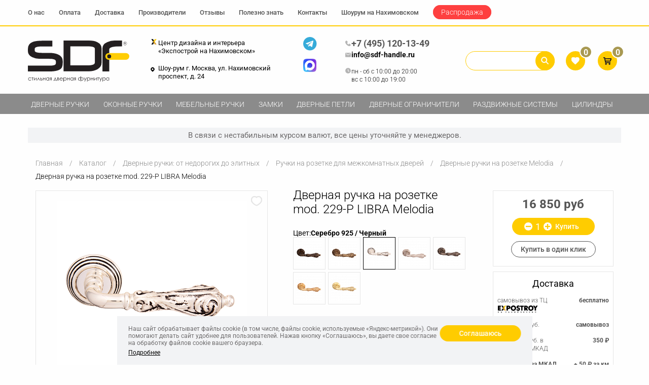

--- FILE ---
content_type: text/html; charset=UTF-8
request_url: https://sdf-handle.ru/katalog/dvernye-ruchki/na-rozetke/ruchki-na-rozetke-melodia/na-rozetke-mod-229-p-libra-melodia-silver-925-black/
body_size: 24426
content:

<!DOCTYPE html>
<html xmlns="http://www.w3.org/1999/xhtml">
<head>
    <meta charset="UTF-8">
    <meta name="viewport" content="width=device-width">
    <meta name="SKYPE_TOOLBAR" content="SKYPE_TOOLBAR_PARSER_COMPATIBLE"/>
    <meta content="telephone=no" name="format-detection">
    <meta name="yandex-verification" content="cad6ea4d4fcd36da"/>

    <meta property="og:url" content="https://sdf-handle.ru:8050/katalog/dvernye-ruchki/na-rozetke/ruchki-na-rozetke-melodia/na-rozetke-mod-229-p-libra-melodia-silver-925-black/">
    <meta property="og:type" content="website">
    <meta property="og:title" content="Дверная ручка на розетке mod. 229-P LIBRA Melodia Серебро 925 / Черный">
    <meta property="og:description" content="Дверная ручка на розетке mod. 229-P LIBRA Melodia Серебро 925 / Черный. Большой выбор элитной фурнитуры в классическом и современном стиле. Европейское качество. Гарантия на продукцию 2 года. Доставка по всей России.">

    
    <link rel="apple-touch-icon" sizes="180x180" href="/local/templates/d-handle_adaptive/include/favicon/apple-touch-icon.png">
    <link rel="icon" type="image/png" sizes="32x32" href="/local/templates/d-handle_adaptive/include/favicon/favicon-32x32.png">
    <link rel="icon" type="image/png" sizes="16x16" href="/local/templates/d-handle_adaptive/include/favicon/favicon-16x16.png">
    <link rel="manifest" href="/local/templates/d-handle_adaptive/include/favicon/site.webmanifest">
    <link rel="mask-icon" href="/local/templates/d-handle_adaptive/include/favicon/safari-pinned-tab.svg" color="#5bbad5">
    <link rel="shortcut icon" href="/local/templates/d-handle_adaptive/include/favicon/favicon.ico">
    <meta name="msapplication-TileColor" content="#00aba9">
    <meta name="msapplication-config" content="/local/templates/d-handle_adaptive/include/favicon/browserconfig.xml">
    <meta name="theme-color" content="#ffffff">

            <link rel='canonical' href="https://sdf-handle.ru/katalog/dvernye-ruchki/na-rozetke/ruchki-na-rozetke-melodia/na-rozetke-mod-229-p-libra-melodia-silver-925-black/" />

    

    
    <meta name="description" content="Дверная ручка на розетке mod. 229-P LIBRA Melodia Серебро 925 / Черный. Большой выбор элитной фурнитуры в классическом и современном стиле. Европейское качество. Гарантия на продукцию 2 года. Доставка по всей России." />
<link href="/bitrix/js/ui/design-tokens/dist/ui.design-tokens.min.css?174713129823463" type="text/css"  rel="stylesheet" />
<link href="/bitrix/js/ui/fonts/opensans/ui.font.opensans.min.css?16953650342320" type="text/css"  rel="stylesheet" />
<link href="/bitrix/js/main/popup/dist/main.popup.bundle.min.css?174713146226589" type="text/css"  rel="stylesheet" />
<link href="/bitrix/cache/css/s2/d-handle_adaptive/template_dbbee2a50d3c4d4349458965f6ed72d1/template_dbbee2a50d3c4d4349458965f6ed72d1_v1.css?1767018902478542" type="text/css"  data-template-style="true" rel="stylesheet" />
<link href="/bitrix/panel/main/popup.min.css?169536510020774" type="text/css"  data-template-style="true"  rel="stylesheet" />
<script>if(!window.BX)window.BX={};if(!window.BX.message)window.BX.message=function(mess){if(typeof mess==='object'){for(let i in mess) {BX.message[i]=mess[i];} return true;}};</script>
<script>(window.BX||top.BX).message({"JS_CORE_LOADING":"Загрузка...","JS_CORE_NO_DATA":"- Нет данных -","JS_CORE_WINDOW_CLOSE":"Закрыть","JS_CORE_WINDOW_EXPAND":"Развернуть","JS_CORE_WINDOW_NARROW":"Свернуть в окно","JS_CORE_WINDOW_SAVE":"Сохранить","JS_CORE_WINDOW_CANCEL":"Отменить","JS_CORE_WINDOW_CONTINUE":"Продолжить","JS_CORE_H":"ч","JS_CORE_M":"м","JS_CORE_S":"с","JSADM_AI_HIDE_EXTRA":"Скрыть лишние","JSADM_AI_ALL_NOTIF":"Показать все","JSADM_AUTH_REQ":"Требуется авторизация!","JS_CORE_WINDOW_AUTH":"Войти","JS_CORE_IMAGE_FULL":"Полный размер"});</script>

<script src="/bitrix/js/main/core/core.min.js?1747131472225353"></script>

<script>BX.Runtime.registerExtension({"name":"main.core","namespace":"BX","loaded":true});</script>
<script>BX.setJSList(["\/bitrix\/js\/main\/core\/core_ajax.js","\/bitrix\/js\/main\/core\/core_promise.js","\/bitrix\/js\/main\/polyfill\/promise\/js\/promise.js","\/bitrix\/js\/main\/loadext\/loadext.js","\/bitrix\/js\/main\/loadext\/extension.js","\/bitrix\/js\/main\/polyfill\/promise\/js\/promise.js","\/bitrix\/js\/main\/polyfill\/find\/js\/find.js","\/bitrix\/js\/main\/polyfill\/includes\/js\/includes.js","\/bitrix\/js\/main\/polyfill\/matches\/js\/matches.js","\/bitrix\/js\/ui\/polyfill\/closest\/js\/closest.js","\/bitrix\/js\/main\/polyfill\/fill\/main.polyfill.fill.js","\/bitrix\/js\/main\/polyfill\/find\/js\/find.js","\/bitrix\/js\/main\/polyfill\/matches\/js\/matches.js","\/bitrix\/js\/main\/polyfill\/core\/dist\/polyfill.bundle.js","\/bitrix\/js\/main\/core\/core.js","\/bitrix\/js\/main\/polyfill\/intersectionobserver\/js\/intersectionobserver.js","\/bitrix\/js\/main\/lazyload\/dist\/lazyload.bundle.js","\/bitrix\/js\/main\/polyfill\/core\/dist\/polyfill.bundle.js","\/bitrix\/js\/main\/parambag\/dist\/parambag.bundle.js"]);
</script>
<script>BX.Runtime.registerExtension({"name":"pull.protobuf","namespace":"BX","loaded":true});</script>
<script>BX.Runtime.registerExtension({"name":"rest.client","namespace":"window","loaded":true});</script>
<script>(window.BX||top.BX).message({"pull_server_enabled":"N","pull_config_timestamp":0,"shared_worker_allowed":"Y","pull_guest_mode":"N","pull_guest_user_id":0,"pull_worker_mtime":1747131201});(window.BX||top.BX).message({"PULL_OLD_REVISION":"Для продолжения корректной работы с сайтом необходимо перезагрузить страницу."});</script>
<script>BX.Runtime.registerExtension({"name":"pull.client","namespace":"BX","loaded":true});</script>
<script>BX.Runtime.registerExtension({"name":"pull","namespace":"window","loaded":true});</script>
<script>BX.Runtime.registerExtension({"name":"ui.design-tokens","namespace":"window","loaded":true});</script>
<script>BX.Runtime.registerExtension({"name":"main.pageobject","namespace":"window","loaded":true});</script>
<script>(window.BX||top.BX).message({"JS_CORE_LOADING":"Загрузка...","JS_CORE_NO_DATA":"- Нет данных -","JS_CORE_WINDOW_CLOSE":"Закрыть","JS_CORE_WINDOW_EXPAND":"Развернуть","JS_CORE_WINDOW_NARROW":"Свернуть в окно","JS_CORE_WINDOW_SAVE":"Сохранить","JS_CORE_WINDOW_CANCEL":"Отменить","JS_CORE_WINDOW_CONTINUE":"Продолжить","JS_CORE_H":"ч","JS_CORE_M":"м","JS_CORE_S":"с","JSADM_AI_HIDE_EXTRA":"Скрыть лишние","JSADM_AI_ALL_NOTIF":"Показать все","JSADM_AUTH_REQ":"Требуется авторизация!","JS_CORE_WINDOW_AUTH":"Войти","JS_CORE_IMAGE_FULL":"Полный размер"});</script>
<script>BX.Runtime.registerExtension({"name":"window","namespace":"window","loaded":true});</script>
<script>BX.Runtime.registerExtension({"name":"ui.fonts.opensans","namespace":"window","loaded":true});</script>
<script>BX.Runtime.registerExtension({"name":"main.popup","namespace":"BX.Main","loaded":true});</script>
<script>BX.Runtime.registerExtension({"name":"popup","namespace":"window","loaded":true});</script>
<script>(window.BX||top.BX).message({"LANGUAGE_ID":"ru","FORMAT_DATE":"DD.MM.YYYY","FORMAT_DATETIME":"DD.MM.YYYY HH:MI:SS","COOKIE_PREFIX":"BITRIX_SM","SERVER_TZ_OFFSET":"10800","UTF_MODE":"Y","SITE_ID":"s2","SITE_DIR":"\/","USER_ID":"","SERVER_TIME":1769204894,"USER_TZ_OFFSET":0,"USER_TZ_AUTO":"Y","bitrix_sessid":"ba49272fba80e833d9be53a8d05269ea"});</script>


<script src="/bitrix/js/pull/protobuf/protobuf.min.js?166866708076433"></script>
<script src="/bitrix/js/pull/protobuf/model.min.js?166866708014190"></script>
<script src="/bitrix/js/rest/client/rest.client.min.js?16686670849240"></script>
<script src="/bitrix/js/pull/client/pull.client.min.js?174713120249849"></script>
<script src="/bitrix/js/main/pageobject/pageobject.min.js?1668667081570"></script>
<script src="/bitrix/js/main/core/core_window.min.js?174713137776324"></script>
<script src="/bitrix/js/main/popup/dist/main.popup.bundle.min.js?174713146265924"></script>
<script>BX.setCSSList(["\/local\/templates\/d-handle_adaptive\/css\/fonts.css","\/local\/templates\/d-handle_adaptive\/components\/bitrix\/search.title\/custom\/style.css","\/local\/templates\/d-handle_adaptive\/components\/bitrix\/search.title\/custom_mobile\/style.css","\/local\/templates\/d-handle_adaptive\/components\/bitrix\/breadcrumb\/breadcrumb\/style.css","\/local\/components\/custom\/agree.cookie\/templates\/.default\/style.css","\/local\/templates\/d-handle_adaptive\/template_styles.css"]);</script>
<script>
					(function () {
						"use strict";

						var counter = function ()
						{
							var cookie = (function (name) {
								var parts = ("; " + document.cookie).split("; " + name + "=");
								if (parts.length == 2) {
									try {return JSON.parse(decodeURIComponent(parts.pop().split(";").shift()));}
									catch (e) {}
								}
							})("BITRIX_CONVERSION_CONTEXT_s2");

							if (cookie && cookie.EXPIRE >= BX.message("SERVER_TIME"))
								return;

							var request = new XMLHttpRequest();
							request.open("POST", "/bitrix/tools/conversion/ajax_counter.php", true);
							request.setRequestHeader("Content-type", "application/x-www-form-urlencoded");
							request.send(
								"SITE_ID="+encodeURIComponent("s2")+
								"&sessid="+encodeURIComponent(BX.bitrix_sessid())+
								"&HTTP_REFERER="+encodeURIComponent(document.referrer)
							);
						};

						if (window.frameRequestStart === true)
							BX.addCustomEvent("onFrameDataReceived", counter);
						else
							BX.ready(counter);
					})();
				</script>
<meta property="og:image" content="https://sdf-handle.ru/upload/resize_cache/iblock/7b0/630_630_2/7b01f3c9e340ac9b3aac47be574baa76.png"/>



<script src="/bitrix/components/bitrix/search.title/script.min.js?17471314786543"></script>
<script src="/local/templates/d-handle_adaptive/js/vendor.min.js?1668666596404672"></script>
<script src="/local/templates/d-handle_adaptive/js/d-handle.js?174740251556859"></script>
<script src="/local/components/custom/agree.cookie/templates/.default/script.js?1747124257872"></script>
<script src="/local/templates/d-handle_adaptive/components/bitrix/catalog/production/bitrix/catalog.element/.default/script.js?1668666595631"></script>
<script src="/local/templates/d-handle_adaptive/components/bitrix/sale.basket.basket.line/header/script.min.js?16686665953834"></script>

    <title>Дверная ручка на розетке mod. 229-P LIBRA Melodia Серебро 925 / Черный</title>

    <script>
        window.dataLayer = window.dataLayer || [];
    </script>
        <!--[if lte IE 8]>
    <style type="text/css">
        .flowMenu{top:expression(document.getElementsByTagName("body")[0].scrollTop + "px")}
    </style>

    <![endif]-->

    <script type="text/javascript">
        try {
            var pageTracker = _gat._getTracker('UA-57228788-1');
            pageTracker._trackPageview();
        } catch (err) {
        }
    </script>

    <meta name="yandex-verification" content="be34db710acc3b6b"/>
    <meta name="google-site-verification" content="f5hXI04QAspktnz_zJMiOqPtvM7LIMnnmiCvzyeUxFA"/>

    <!-- Convead Widget -->
    <script>
        window.ConveadSettings = {
            app_key: '2a2dc4483203d48998c65aaf72594f69'
        };

        (function(w, d, c) {
            w[c]      = w[c] || function() {
                (w[c].q = w[c].q || []).push(arguments)
            };
            var ts    = (+new Date() / 86400000 | 0) * 86400;
            var s     = d.createElement('script');
            s.type    = 'text/javascript';
            s.async   = true;
            s.charset = 'utf-8';
            s.src     = 'https://tracker.convead.io/widgets/' + ts + '/widget-2a2dc4483203d48998c65aaf72594f69.js';
            var x     = d.getElementsByTagName('script')[0];
            x.parentNode.insertBefore(s, x);
        })(window, document, 'convead');
    </script>
    <!-- /Convead Widget -->
    <!-- Yandex.Metrika counter -->
    <script type="text/javascript">
        (function(m, e, t, r, i, k, a) {
            m[i]   = m[i] || function() {
                (m[i].a = m[i].a || []).push(arguments)
            };
            m[i].l = 1 * new Date();
            for (var j = 0; j < document.scripts.length; j++) {
                if (document.scripts[j].src === r) {
                    return;
                }
            }
            k = e.createElement(t), a = e.getElementsByTagName(t)[0], k.async = 1, k.src = r, a.parentNode.insertBefore(k, a)
        })
        (window, document, 'script', 'https://mc.yandex.ru/metrika/tag.js', 'ym');

        ym(27310619, 'init', {
            clickmap:            true,
            trackLinks:          true,
            accurateTrackBounce: true,
            webvisor:            true,
            ecommerce:           'dataLayer'
        });
    </script>
    <!-- /Yandex.Metrika counter -->
</head>
<body class=" @@class ">
    <noscript>
        <div><img src="https://mc.yandex.ru/watch/27310619" style="position:absolute; left:-9999px;" alt=""/></div>
    </noscript>

    
    <div style="height: 0; width: 0; position: absolute;overflow: hidden;" id="svg-sprite-container"></div>
    <div class="layout">
        <header class="header js-header">
            <div class="header-main">
                <div class="container">
                    <a href="/" class="header__logo">
                        <img src="/local/templates/d-handle_adaptive/images/logo-dark.svg" class="hidden-xs" alt="logo-dark"/>
                        <img src="/local/templates/d-handle_adaptive/images/logo-dark-mob.svg" class="visible-xs"
                             alt="logo-dark-mob"/>
                    </a>
                    <a href="/kontakty/" class="header__showroom">
                        <span class="header__showroom-expo">Центр дизайна и интерьера «Экспострой на Нахимовском»</span>
                        <span class="header__showroom-map">Шоу-рум г. Москва, ул. Нахимовский проспект, д. 24</span>
                    </a>
                    <div class="header__contacts social-links hidden-xs hidden-sm">
    <a href="https://t.me/+79857761990" target="_blank" class="header__contacts social-links hidden-xs hidden-sm">
        <img src="/local/templates/d-handle_adaptive/images/telegram-logo.svg" alt="telegram-logo">
    </a>
    <a href="https://max.ru/u/f9LHodD0cOJbZ2vSh1Z4g8wvWkYPWlCyodPM2yeFflmPdFbMMDQAIEsbbhw"
       target="_blank" class="header__contacts social-links hidden-xs hidden-sm">
        <img src="/local/templates/d-handle_adaptive/images/max-logo.svg" alt="max-logo.svg">
    </a>
</div>                    <div class="header__contacts hidden-xs hidden-sm">
                        <div class="header__contacts-links">
                            <!--'start_frame_cache_phone1AreaComposite'-->                            <a href="tel:+74951201349" class="header__contacts-phone mgo-number-13532"
                               id="ct_dhandle_phone_1" onclick="ym(27310619,'reachGoal','klik_telefon')"><img src="/local/templates/d-handle_adaptive/images/phone-gray.svg" alt="phone-gray.svg"><span>+7 (495) 120-13-49</span></a>

                            <!--'end_frame_cache_phone1AreaComposite'-->                            <a href="mailto:info@sdf-handle.ru" class="header__contacts-email"><img src="/local/templates/d-handle_adaptive/images/mail.svg" alt="mail.svg">info@sdf-handle.ru</a>
                        </div>
                        <div class="header__contacts-hours">
                            <img class="header__contacts-hours-item"
                                 src="/local/templates/d-handle_adaptive/images/time.svg" alt="time.svg">
                            <div>
                                <span class="header__contacts-hours-item">пн - сб   c 10:00 до 20:00</span>
                                <span class="header__contacts-hours-item">вс   c 10:00 до 19:00</span>
                            </div>
                        </div>
                    </div>
                    <div class="header__info">
                                                <div class="header__search-icon">
                            <a href="#" class="header__icon header__icon--search js-header-search-mobile"></a>
                        </div>

                            <div class="header__search" id="title-search-xsize">
        <form action="/katalog/search/">
            <input id="title-search-input-xsize" type="text" name="q" class="header__search-text" autocomplete="off"/>
            <button class="header__search-btn header__icon header__icon--search">
                <svg xmlns="http://www.w3.org/2000/svg" viewBox="0 0 50 50" width="48px" height="48px">
                    <path d="M 20.5 6 C 12.515556 6 6 12.515562 6 20.5 C 6 28.484438 12.515556 35 20.5 35 C 23.773158 35 26.788919 33.893018 29.220703 32.050781 L 38.585938 41.414062 A 2.0002 2.0002 0 1 0 41.414062 38.585938 L 32.050781 29.220703 C 33.893017 26.788918 35 23.773156 35 20.5 C 35 12.515562 28.484444 6 20.5 6 z M 20.5 10 C 26.322685 10 31 14.677319 31 20.5 C 31 23.295711 29.914065 25.820601 28.148438 27.697266 A 2.0002 2.0002 0 0 0 27.701172 28.144531 C 25.824103 29.912403 23.29771 31 20.5 31 C 14.677315 31 10 26.322681 10 20.5 C 10 14.677319 14.677315 10 20.5 10 z"></path>
                </svg>
            </button>
        </form>
    </div>
<script>
    BX.ready(function() {
        new JCTitleSearch({
            'AJAX_PAGE':     '/katalog/dvernye-ruchki/na-rozetke/ruchki-na-rozetke-melodia/na-rozetke-mod-229-p-libra-melodia-silver-925-black/',
            'CONTAINER_ID':  'title-search-xsize',
            'INPUT_ID':      'title-search-input-xsize',
            'MIN_QUERY_LEN': 2
        });
    });
</script>

<script>
    $('body').on('click touchstart', '.header__phone-mobile', function(e) {
        e.preventDefault();
        val = $('#ct_dhandle_phone_1').attr('href');
        val = Number(val.replace(/\D+/g, ''));
        val = 'tel:' + '+' + val;

        $('.js-header__icon--phone').attr('href', val);
        $('.js-header__icon--phone')[0].click();
    })
</script>

<div class="header__phone-mobile">
    <span class="header__icon header__icon--phone"></span>
</div>
<div class="header__search-icon social-links-mobile">
    <a href="https://t.me/+79857761990" target="_blank" class="header__search-icon social-links-mobile">
        <img src="/local/templates/d-handle_adaptive/images/telegram-logo.svg" alt="telegram-logo">
    </a>
    <a href="https://max.ru/u/f9LHodD0cOJbZ2vSh1Z4g8wvWkYPWlCyodPM2yeFflmPdFbMMDQAIEsbbhw"
       target="_blank" class="header__search-icon social-links-mobile">
        <img src="/local/templates/d-handle_adaptive/images/max-logo.svg" alt="max-logo.svg">
    </a>
</div>
<a href="tel:+74957761990" class="js-header__icon--phone" onclick="ym(27310619,'reachGoal','klik_telefon')"></a>

                        <!--'start_frame_cache_basketLineAreaComposite'-->                        <script>
    var bx_basketFKauiI = new BitrixSmallCart;
</script>
<div id="bx_basketFKauiI" class="prods_block pull-right clearfix">    <div class="header__wishlist">
        <a href="/personal/favorite/" class="header__icon header__icon--wishlist">
            <span class="header__icon-info js-header-wishlist">0</span>
        </a>
    </div>
    <div class="header__cart">
        <a href="/personal/korzina/" class="header__icon header__icon--cart">
            <span class="header__icon-info js-header-cart">0</span>
        </a>
    </div>
        <script type="text/javascript">
        window.products_cart_quantity = [];
        window.products_fave_quantity = [];

        if (window.element_update_q)
            element_update_q();
        if (window.element_update_compare)
            element_update_compare();
        if (window.section_faves_init)
            section_faves_init();
    </script>
    </div>
<script type="text/javascript">
    bx_basketFKauiI.siteId       = 's2';
    bx_basketFKauiI.cartId       = 'bx_basketFKauiI';
    bx_basketFKauiI.ajaxPath     = '/bitrix/components/bitrix/sale.basket.basket.line/ajax.php';
    bx_basketFKauiI.templateName = 'header';
    bx_basketFKauiI.arParams     = {'HIDE_ON_BASKET_PAGES':'N','PATH_TO_BASKET':'/personal/korzina/','PATH_TO_ORDER':'/personal/order/make/','PATH_TO_PERSONAL':'/personal/','PATH_TO_PROFILE':'/personal/','PATH_TO_REGISTER':'/login/','POSITION_FIXED':'Y','POSITION_HORIZONTAL':'right','POSITION_VERTICAL':'top','SHOW_AUTHOR':'Y','SHOW_DELAY':'Y','SHOW_EMPTY_VALUES':'Y','SHOW_IMAGE':'Y','SHOW_NOTAVAIL':'Y','SHOW_NUM_PRODUCTS':'Y','SHOW_PERSONAL_LINK':'N','SHOW_PRICE':'Y','SHOW_PRODUCTS':'Y','SHOW_SUBSCRIBE':'Y','SHOW_SUMMARY':'Y','SHOW_TOTAL_PRICE':'Y','COMPARE_NAME':'CATALOG_COMPARE_LIST','PATH_TO_COMPARE':'/catalog/compare/','CACHE_TYPE':'A','SHOW_REGISTRATION':'Y','PATH_TO_AUTHORIZE':'/login/','MAX_IMAGE_SIZE':'70','AJAX':'N','~HIDE_ON_BASKET_PAGES':'N','~PATH_TO_BASKET':'/personal/korzina/','~PATH_TO_ORDER':'/personal/order/make/','~PATH_TO_PERSONAL':'/personal/','~PATH_TO_PROFILE':'/personal/','~PATH_TO_REGISTER':'/login/','~POSITION_FIXED':'Y','~POSITION_HORIZONTAL':'right','~POSITION_VERTICAL':'top','~SHOW_AUTHOR':'Y','~SHOW_DELAY':'Y','~SHOW_EMPTY_VALUES':'Y','~SHOW_IMAGE':'Y','~SHOW_NOTAVAIL':'Y','~SHOW_NUM_PRODUCTS':'Y','~SHOW_PERSONAL_LINK':'N','~SHOW_PRICE':'Y','~SHOW_PRODUCTS':'Y','~SHOW_SUBSCRIBE':'Y','~SHOW_SUMMARY':'Y','~SHOW_TOTAL_PRICE':'Y','~COMPARE_NAME':'CATALOG_COMPARE_LIST','~PATH_TO_COMPARE':'/catalog/compare/','~CACHE_TYPE':'A','~SHOW_REGISTRATION':'Y','~PATH_TO_AUTHORIZE':'/login/','~MAX_IMAGE_SIZE':'70','~AJAX':'N','cartId':'bx_basketFKauiI'}; // TODO \Bitrix\Main\Web\Json::encode
    bx_basketFKauiI.closeMessage = 'Скрыть';
    bx_basketFKauiI.openMessage  = 'Раскрыть';
    bx_basketFKauiI.activate();
</script>
                        <!--'end_frame_cache_basketLineAreaComposite'-->
                    </div>
                </div>
            </div>
            <div class="header__search-mobile js-header-search">
                <div class="header__search-mobile-wrapper">
                        <form action="/katalog/search/">
        <input id="title-search-input-xsize-mobile" type="text" name="q" class="header__search-text"/>
        <button class="header__search-btn header__icon header__icon--search">
            <svg xmlns="http://www.w3.org/2000/svg" viewBox="0 0 50 50" width="48px" height="48px">
                <path d="M 20.5 6 C 12.515556 6 6 12.515562 6 20.5 C 6 28.484438 12.515556 35 20.5 35 C 23.773158 35 26.788919 33.893018 29.220703 32.050781 L 38.585938 41.414062 A 2.0002 2.0002 0 1 0 41.414062 38.585938 L 32.050781 29.220703 C 33.893017 26.788918 35 23.773156 35 20.5 C 35 12.515562 28.484444 6 20.5 6 z M 20.5 10 C 26.322685 10 31 14.677319 31 20.5 C 31 23.295711 29.914065 25.820601 28.148438 27.697266 A 2.0002 2.0002 0 0 0 27.701172 28.144531 C 25.824103 29.912403 23.29771 31 20.5 31 C 14.677315 31 10 26.322681 10 20.5 C 10 14.677319 14.677315 10 20.5 10 z"></path>
            </svg>
        </button>
    </form>
<script>
    BX.ready(function() {
        new JCTitleSearch({
            'AJAX_PAGE':     '/katalog/dvernye-ruchki/na-rozetke/ruchki-na-rozetke-melodia/na-rozetke-mod-229-p-libra-melodia-silver-925-black/',
            'CONTAINER_ID':  'title-search-xsize',
            'INPUT_ID':      'title-search-input-xsize-mobile',
            'MIN_QUERY_LEN': 2
        });
    });
</script>
                </div>
            </div>

            
<nav class="header__top js-top-nav">
    <div class="container">
        <ul class="header__top-list">
                            <li class="header__top-list-item">
                                            <a href="/o-kompanii/" class="header__top-list-link">О нас</a>
                                    </li>
                            <li class="header__top-list-item">
                                            <a href="/sposoby-oplaty/" class="header__top-list-link">Оплата</a>
                                    </li>
                            <li class="header__top-list-item">
                                            <a href="/dostavka/" class="header__top-list-link">Доставка</a>
                                    </li>
                            <li class="header__top-list-item">
                                            <a href="/brendy/" class="header__top-list-link">Производители</a>
                                    </li>
                            <li class="header__top-list-item">
                                            <a href="/otzyvy/" class="header__top-list-link">Отзывы</a>
                                    </li>
                            <li class="header__top-list-item">
                                            <a href="/poleznaya-informaciya/" class="header__top-list-link">Полезно знать</a>
                                    </li>
                            <li class="header__top-list-item">
                                            <a href="/kontakty/" class="header__top-list-link">Контакты</a>
                                    </li>
                            <li class="header__top-list-item">
                                            <a href="/shou-rum-na-nahimovskom/" class="header__top-list-link">Шоурум на Нахимовском</a>
                                    </li>
                            <li class="header__top-list-item">
                                            <a href="/rasprodazha/"
                           class="header__top-list-item-active">Распродажа</a>
                                    </li>
                        <li class="header__top-list-item header__top-phone">
                <div class="header__top-list-item header__top-social">
    <a href="https://t.me/+79857761990" target="_blank" class="header__top-list-item header__top-social">
        <img src="/local/templates/d-handle_adaptive/images/telegram-logo.svg" alt="telegram-logo">
    </a>
    <a href="https://max.ru/u/f9LHodD0cOJbZ2vSh1Z4g8wvWkYPWlCyodPM2yeFflmPdFbMMDQAIEsbbhw"
       target="_blank" class="header__top-list-item header__top-social">
        <img src="/local/templates/d-handle_adaptive/images/max-logo.svg" alt="max-logo.svg">
    </a>
</div>                <a href="tel:+74951201349" target="_blank" onclick="ym(27310619,'reachGoal','klik_telefon')">+7 (495)
                    120-13-49</a>
            </li>
        </ul>
    </div>
</nav>


            
<nav class="header__nav js-catalog-nav">
    <div class="container">
        <div class="header__nav-list-wrapper js-mobile-scroll-nav">
            <ul class="header__nav-list">
                                                                                        <li class="header__nav-list-item header__nav-list-item--dropdown js-header-nav-item ">
                                <a href="/katalog/dvernye-ruchki/"
                                   class="header__nav-list-link">Дверные ручки</a>
                                <div class="header__dropdown js-header-nav-submenu">
                                    <div class="header__dropdown-content">
                                        <div class="header__dropdown-list">
                                                                                                                                    <span class=""
                                                  style="display: none">Типы ручек:</span>
                                            <ul class="">
                                                                                                                                                            <li class="header__dropdown-list-item "
                                                            data-product-day-type="115"><a href="/katalog/dvernye-ruchki/na-rozetke/"
                                                                     class="header__dropdown-list-link">Ручки на розетке                                                                <sup class="header__dropdown-qty">2829</sup></a>
                                                        </li>
                                                                                                                                                                                                                <li class="header__dropdown-list-item "
                                                            data-product-day-type="116"><a href="/katalog/dvernye-ruchki/na-planke/"
                                                                     class="header__dropdown-list-link">Ручки на планке                                                                <sup class="header__dropdown-qty">4032</sup></a>
                                                        </li>
                                                                                                                                                                                                                <li class="header__dropdown-list-item "
                                                            data-product-day-type="117"><a href="/katalog/dvernye-ruchki/skoby/"
                                                                     class="header__dropdown-list-link">Ручки скобы                                                                <sup class="header__dropdown-qty">357</sup></a>
                                                        </li>
                                                                                                                                                                                                                <li class="header__dropdown-list-item "
                                                            data-product-day-type="118"><a href="/katalog/dvernye-ruchki/kruglye/"
                                                                     class="header__dropdown-list-link">Круглые ручки                                                                <sup class="header__dropdown-qty">85</sup></a>
                                                        </li>
                                                                                                                                                                                                                <li class="header__dropdown-list-item "
                                                            data-product-day-type="121"><a href="/katalog/dvernye-ruchki/dlya-shkafov-kupe/"
                                                                     class="header__dropdown-list-link">Ручки купе                                                                <sup class="header__dropdown-qty">206</sup></a>
                                                        </li>
                                                                                                                                                                                                                <li class="header__dropdown-list-item "
                                                            data-product-day-type="127"><a href="/katalog/dvernye-ruchki/gongi/"
                                                                     class="header__dropdown-list-link">Ручки гонги                                                                <sup class="header__dropdown-qty">31</sup></a>
                                                        </li>
                                                                                                                                                                                                                <li class="header__dropdown-list-item js-header-nav-subitem ">
                                                            <a href="/katalog/komplektuyuschie/"
                                                               class="header__dropdown-list-link">Комплектующие                                                                <sup class="header__dropdown-qty">1227</sup><span
                                                                        class="header__dropdown-sublist-trigger"></span></a>

                                                            <ul class="header__dropdown-sublist js-header-nav-sublist">
                                                                                                                                    <li class="header__dropdown-sublist-item"
                                                                        data-product-day-type="252">
                                                                        <a href="/katalog/komplektuyuschie/santehnicheskie-fiksatory/"
                                                                           class="header__dropdown-sublist-link">Сантехнические фиксаторы</a>
                                                                    </li>
                                                                                                                                    <li class="header__dropdown-sublist-item"
                                                                        data-product-day-type="254">
                                                                        <a href="/katalog/komplektuyuschie/nakladki-pod-cilindr/"
                                                                           class="header__dropdown-sublist-link">Накладки под цилиндр</a>
                                                                    </li>
                                                                                                                                    <li class="header__dropdown-sublist-item"
                                                                        data-product-day-type="256">
                                                                        <a href="/katalog/komplektuyuschie/nakladki-pod-klyuch-buratino/"
                                                                           class="header__dropdown-sublist-link">Накладки под ключ буратино</a>
                                                                    </li>
                                                                                                                            </ul>
                                                        </li>
                                                                                                                                                </ul>

                                                                                    </div>

                                        <div class="header__dropdown-product">
                                            <p class="header__dropdown-product-title">Товар дня</p>
                                            <div class="header__dropdown-product-content">
                                                                                                    <div class="catalog-card  js-catalog-product" data-mh="catalog-card"
                                                         data-product-day-type="116">
                                                        <!--                                                     data-collection="-->
                                                        <!--">-->
                                                        <!--                                                    <button data-product-id="-->
                                                        <!--" class="catalog-card__wishlist js-wishlist"></button>-->
                                                        <div class="catalog-card__special">
                                                            <!--                                                    -->
                                                        </div>
                                                        <div class="catalog-card__img-wrapper">
                                                            <a href="/katalog/dvernye-ruchki/na-planke/ruchki-na-planke-mestre/na-planke-oa-2136-000-12-mestre-2136.12.PS/"
                                                               class="catalog-card__img ">
                                                                <img src="/upload/resize_cache/iblock/82f/228_228_1/82f8f4c3c97dd722a6485640f5205e4d.jpg" alt="Дверная ручка на планке OA.2136.000.12 Mestre"/>
                                                            </a>
                                                        </div>

                                                        <div class="catalog-card__footer">
                                                            <a href="/katalog/dvernye-ruchki/na-planke/ruchki-na-planke-mestre/na-planke-oa-2136-000-12-mestre-2136.12.PS/"
                                                               class="catalog-card__title">Дверная ручка на планке OA.2136.000.12 Mestre</a>
                                                            <span class="catalog-card__price">27410<span
                                                                        class="rubl"></span>
                                                        </span>
                                                            <input type="hidden" class="elements-item-ID"
                                                                   value="30847">
                                                            <input type="hidden" class="elements-order-ID" value="">
                                                            <button class="catalog-card__purchase js-purchase"
                                                                    onclick="yaCounter27310619.reachGoal('ORDER');return true;">
                                                                <span class="catalog-card__purchase-buy">Купить</span>
                                                                <span class="catalog-card__purchase-incart">Уже в корзине</span>
                                                            </button>
                                                            <ul class="catalog-card__features">
                                                                <li class="catalog-card__features-item">
                                                                    Цвет:
                                                                    <a href=""
                                                                       class="catalog-card__features-link">Золото с черной патиной</a>
                                                                </li>
                                                                                                                                <li class="catalog-card__features-item">
                                                                    Артикул:
                                                                    <span class="catalog-card__features-link">2136.12.PS</span>
                                                                </li>
                                                            </ul>
                                                        </div>
                                                    </div>
                                                                                            </div>
                                        </div>
                                    </div>
                                </div>
                            </li>
                                                                                                                                    <li class="header__nav-list-item"><a href="/katalog/okonnye-ruchki/"
                                                                 class="header__nav-list-link ">Оконные ручки</a></li>
                                                                                                                                    <li class="header__nav-list-item header__nav-list-item--dropdown js-header-nav-item ">
                                <a href="/katalog/mebelnye-ruchki/"
                                   class="header__nav-list-link">Мебельные ручки</a>
                                <div class="header__dropdown js-header-nav-submenu">
                                    <div class="header__dropdown-content">
                                        <div class="header__dropdown-list">
                                                                                                                                        <span class="header__dropdown-list-collections__title">Коллекции:</span>
                                                <ul class="header__dropdown-list-collections">
                                                                                                            <li class="header__dropdown-list-item collections-list-item"
                                                            data-product-day-type="Кристалл"><a href="/katalog/mebelnye-ruchki/kollekciya-kristall/"
                                                                     class="header__dropdown-list-link">Кристалл                                                                <sup class="header__dropdown-qty">111</sup></a>
                                                        </li>
                                                                                                            <li class="header__dropdown-list-item collections-list-item"
                                                            data-product-day-type="Классика"><a href="/katalog/mebelnye-ruchki/furniture/prod_collection-klassika/"
                                                                     class="header__dropdown-list-link">Классика                                                                <sup class="header__dropdown-qty">757</sup></a>
                                                        </li>
                                                                                                            <li class="header__dropdown-list-item collections-list-item"
                                                            data-product-day-type="COMBO"><a href="/katalog/mebelnye-ruchki/furniture/prod_collection-combo/"
                                                                     class="header__dropdown-list-link">Combo                                                                <sup class="header__dropdown-qty">130</sup></a>
                                                        </li>
                                                                                                            <li class="header__dropdown-list-item collections-list-item"
                                                            data-product-day-type="Арт"><a href="/katalog/mebelnye-ruchki/furniture/prod_collection-art/"
                                                                     class="header__dropdown-list-link">Арт                                                                <sup class="header__dropdown-qty">67</sup></a>
                                                        </li>
                                                                                                            <li class="header__dropdown-list-item collections-list-item"
                                                            data-product-day-type="URBAN"><a href="/katalog/mebelnye-ruchki/furniture/prod_collection-urban/"
                                                                     class="header__dropdown-list-link">Urban                                                                <sup class="header__dropdown-qty">59</sup></a>
                                                        </li>
                                                                                                            <li class="header__dropdown-list-item collections-list-item"
                                                            data-product-day-type="Рейлинги"><a href="/katalog/mebelnye-ruchki/furniture/prod_collection-reylingi/"
                                                                     class="header__dropdown-list-link">Рейлинги                                                                <sup class="header__dropdown-qty">131</sup></a>
                                                        </li>
                                                                                                            <li class="header__dropdown-list-item collections-list-item"
                                                            data-product-day-type="Модерн"><a href="/katalog/mebelnye-ruchki/furniture/prod_collection-modern/"
                                                                     class="header__dropdown-list-link">Модерн                                                                <sup class="header__dropdown-qty">635</sup></a>
                                                        </li>
                                                                                                            <li class="header__dropdown-list-item collections-list-item"
                                                            data-product-day-type="KINDER"><a href="/katalog/mebelnye-ruchki/furniture/prod_collection-kinder/"
                                                                     class="header__dropdown-list-link">Kinder                                                                <sup class="header__dropdown-qty">50</sup></a>
                                                        </li>
                                                                                                    </ul>
                                                                                        <span class="header__dropdown-list-collections__title"
                                                  style="display: none">Типы ручек:</span>
                                            <ul class="header__dropdown-list-collections">
                                                                                                                                                            <li class="header__dropdown-list-item types-list-item"
                                                            data-product-day-type="238"><a href="/katalog/mebelnye-ruchki/vreznye-ruchki/"
                                                                     class="header__dropdown-list-link">Врезные ручки                                                                <sup class="header__dropdown-qty">9</sup></a>
                                                        </li>
                                                                                                                                                                                                                <li class="header__dropdown-list-item types-list-item"
                                                            data-product-day-type="242"><a href="/katalog/mebelnye-ruchki/nakladnye/"
                                                                     class="header__dropdown-list-link">Накладные ручки                                                                <sup class="header__dropdown-qty">101</sup></a>
                                                        </li>
                                                                                                                                                                                                                <li class="header__dropdown-list-item types-list-item"
                                                            data-product-day-type="239"><a href="/katalog/mebelnye-ruchki/knopki/"
                                                                     class="header__dropdown-list-link">Ручки кнопки                                                                <sup class="header__dropdown-qty">362</sup></a>
                                                        </li>
                                                                                                                                                                                                                <li class="header__dropdown-list-item types-list-item"
                                                            data-product-day-type="240"><a href="/katalog/mebelnye-ruchki/sergi/"
                                                                     class="header__dropdown-list-link">Ручки серьги                                                                <sup class="header__dropdown-qty">21</sup></a>
                                                        </li>
                                                                                                                                                                                                                <li class="header__dropdown-list-item types-list-item"
                                                            data-product-day-type="241"><a href="/katalog/mebelnye-ruchki/skoby/"
                                                                     class="header__dropdown-list-link">Ручки скобы                                                                <sup class="header__dropdown-qty">857</sup></a>
                                                        </li>
                                                                                                                                                                                                                <li class="header__dropdown-list-item js-header-nav-subitem complex-list-item">
                                                            <a href="/katalog/veshalki/"
                                                               class="header__dropdown-list-link">Вешалки                                                                <sup class="header__dropdown-qty">62</sup><span
                                                                        class="header__dropdown-sublist-trigger"></span></a>

                                                            <ul class="header__dropdown-sublist js-header-nav-sublist">
                                                                                                                                    <li class="header__dropdown-sublist-item"
                                                                        data-product-day-type="249">
                                                                        <a href="/katalog/veshalki/kryuchki/"
                                                                           class="header__dropdown-sublist-link">Крючки вешалки</a>
                                                                    </li>
                                                                                                                            </ul>
                                                        </li>
                                                                                                                                                </ul>

                                                                                    </div>

                                        <div class="header__dropdown-product">
                                            <p class="header__dropdown-product-title">Товар дня</p>
                                            <div class="header__dropdown-product-content">
                                                                                                    <div class="catalog-card  js-catalog-product" data-mh="catalog-card"
                                                         data-product-day-type="КЛАССИКА">
                                                        <!--                                                     data-collection="-->
                                                        <!--">-->
                                                        <!--                                                    <button data-product-id="-->
                                                        <!--" class="catalog-card__wishlist js-wishlist"></button>-->
                                                        <div class="catalog-card__special">
                                                            <!--                                                    -->
                                                        </div>
                                                        <div class="catalog-card__img-wrapper">
                                                            <a href="/katalog/mebelnye-ruchki/knopki/ruchki-knopki-verona/knopka-32mm-24258z09900-25/"
                                                               class="catalog-card__img ">
                                                                <img src="/upload/resize_cache/iblock/63d/228_228_1/63dd15a6d40eabff5c6afb81078fc056.jpg" alt="Мебельная ручка-кнопка 32мм 24258Z09900.25"/>
                                                            </a>
                                                        </div>

                                                        <div class="catalog-card__footer">
                                                            <a href="/katalog/mebelnye-ruchki/knopki/ruchki-knopki-verona/knopka-32mm-24258z09900-25/"
                                                               class="catalog-card__title">Мебельная ручка-кнопка 32мм 24258Z09900.25</a>
                                                            <span class="catalog-card__price">1980<span
                                                                        class="rubl"></span>
                                                        </span>
                                                            <input type="hidden" class="elements-item-ID"
                                                                   value="33592">
                                                            <input type="hidden" class="elements-order-ID" value="">
                                                            <button class="catalog-card__purchase js-purchase"
                                                                    onclick="yaCounter27310619.reachGoal('ORDER');return true;">
                                                                <span class="catalog-card__purchase-buy">Купить</span>
                                                                <span class="catalog-card__purchase-incart">Уже в корзине</span>
                                                            </button>
                                                            <ul class="catalog-card__features">
                                                                <li class="catalog-card__features-item">
                                                                    Цвет:
                                                                    <a href=""
                                                                       class="catalog-card__features-link">Старое серебро</a>
                                                                </li>
                                                                                                                                <li class="catalog-card__features-item">
                                                                    Артикул:
                                                                    <span class="catalog-card__features-link">24258Z09900.25</span>
                                                                </li>
                                                            </ul>
                                                        </div>
                                                    </div>
                                                                                                    <div class="catalog-card  js-catalog-product" data-mh="catalog-card"
                                                         data-product-day-type="COMBO">
                                                        <!--                                                     data-collection="-->
                                                        <!--">-->
                                                        <!--                                                    <button data-product-id="-->
                                                        <!--" class="catalog-card__wishlist js-wishlist"></button>-->
                                                        <div class="catalog-card__special">
                                                            <!--                                                    -->
                                                        </div>
                                                        <div class="catalog-card__img-wrapper">
                                                            <a href="/katalog/mebelnye-ruchki/knopki/ruchki-knopki-verona/knopka-32mm-10-808-b25-104/"
                                                               class="catalog-card__img ">
                                                                <img src="/upload/resize_cache/iblock/21f/228_228_1/21f1d0a4db16414a40d44fd7a8923fca.jpg" alt="Мебельная ручка-кнопка 32мм 10.808.B25-104"/>
                                                            </a>
                                                        </div>

                                                        <div class="catalog-card__footer">
                                                            <a href="/katalog/mebelnye-ruchki/knopki/ruchki-knopki-verona/knopka-32mm-10-808-b25-104/"
                                                               class="catalog-card__title">Мебельная ручка-кнопка 32мм 10.808.B25-104</a>
                                                            <span class="catalog-card__price">1050<span
                                                                        class="rubl"></span>
                                                        </span>
                                                            <input type="hidden" class="elements-item-ID"
                                                                   value="38090">
                                                            <input type="hidden" class="elements-order-ID" value="">
                                                            <button class="catalog-card__purchase js-purchase"
                                                                    onclick="yaCounter27310619.reachGoal('ORDER');return true;">
                                                                <span class="catalog-card__purchase-buy">Купить</span>
                                                                <span class="catalog-card__purchase-incart">Уже в корзине</span>
                                                            </button>
                                                            <ul class="catalog-card__features">
                                                                <li class="catalog-card__features-item">
                                                                    Цвет:
                                                                    <a href=""
                                                                       class="catalog-card__features-link">Французская античная бронза / Вставка</a>
                                                                </li>
                                                                                                                                <li class="catalog-card__features-item">
                                                                    Артикул:
                                                                    <span class="catalog-card__features-link">10.808.B25-104</span>
                                                                </li>
                                                            </ul>
                                                        </div>
                                                    </div>
                                                                                                    <div class="catalog-card  js-catalog-product" data-mh="catalog-card"
                                                         data-product-day-type="КРИСТАЛЛ">
                                                        <!--                                                     data-collection="-->
                                                        <!--">-->
                                                        <!--                                                    <button data-product-id="-->
                                                        <!--" class="catalog-card__wishlist js-wishlist"></button>-->
                                                        <div class="catalog-card__special">
                                                            <!--                                                    -->
                                                        </div>
                                                        <div class="catalog-card__img-wrapper">
                                                            <a href="/katalog/mebelnye-ruchki/skoby/ruchki-skoby-verona/skoba-32mm-wpo-633x-b32-mkrgp/"
                                                               class="catalog-card__img ">
                                                                <img src="/upload/resize_cache/iblock/25a/228_228_1/25af13ccfa1eafce9c959ae6396f2140.jpg" alt="Мебельная ручка-скоба 32мм WPO.633X.B32.MKRGP"/>
                                                            </a>
                                                        </div>

                                                        <div class="catalog-card__footer">
                                                            <a href="/katalog/mebelnye-ruchki/skoby/ruchki-skoby-verona/skoba-32mm-wpo-633x-b32-mkrgp/"
                                                               class="catalog-card__title">Мебельная ручка-скоба 32мм WPO.633X.B32.MKRGP</a>
                                                            <span class="catalog-card__price">6420<span
                                                                        class="rubl"></span>
                                                        </span>
                                                            <input type="hidden" class="elements-item-ID"
                                                                   value="33860">
                                                            <input type="hidden" class="elements-order-ID" value="">
                                                            <button class="catalog-card__purchase js-purchase"
                                                                    onclick="yaCounter27310619.reachGoal('ORDER');return true;">
                                                                <span class="catalog-card__purchase-buy">Купить</span>
                                                                <span class="catalog-card__purchase-incart">Уже в корзине</span>
                                                            </button>
                                                            <ul class="catalog-card__features">
                                                                <li class="catalog-card__features-item">
                                                                    Цвет:
                                                                    <a href=""
                                                                       class="catalog-card__features-link">Золото глянец SW</a>
                                                                </li>
                                                                                                                                <li class="catalog-card__features-item">
                                                                    Артикул:
                                                                    <span class="catalog-card__features-link">WPO.633X.B32.MKRGP</span>
                                                                </li>
                                                            </ul>
                                                        </div>
                                                    </div>
                                                                                                    <div class="catalog-card  js-catalog-product" data-mh="catalog-card"
                                                         data-product-day-type="МОДЕРН">
                                                        <!--                                                     data-collection="-->
                                                        <!--">-->
                                                        <!--                                                    <button data-product-id="-->
                                                        <!--" class="catalog-card__wishlist js-wishlist"></button>-->
                                                        <div class="catalog-card__special">
                                                            <!--                                                    -->
                                                        </div>
                                                        <div class="catalog-card__img-wrapper">
                                                            <a href="/katalog/mebelnye-ruchki/skoby/ruchki-skoby-verona/skoba-128-96mm-8-1092-128096-40-70/"
                                                               class="catalog-card__img ">
                                                                <img src="/upload/resize_cache/iblock/3a6/228_228_1/3a6a9b88ab4a321ed4ec6b9ab9b18fdd.jpg" alt="Мебельная ручка-скоба 128-96мм 8.1092.128096.40-70"/>
                                                            </a>
                                                        </div>

                                                        <div class="catalog-card__footer">
                                                            <a href="/katalog/mebelnye-ruchki/skoby/ruchki-skoby-verona/skoba-128-96mm-8-1092-128096-40-70/"
                                                               class="catalog-card__title">Мебельная ручка-скоба 128-96мм 8.1092.128096.40-70</a>
                                                            <span class="catalog-card__price">1870<span
                                                                        class="rubl"></span>
                                                        </span>
                                                            <input type="hidden" class="elements-item-ID"
                                                                   value="37896">
                                                            <input type="hidden" class="elements-order-ID" value="">
                                                            <button class="catalog-card__purchase js-purchase"
                                                                    onclick="yaCounter27310619.reachGoal('ORDER');return true;">
                                                                <span class="catalog-card__purchase-buy">Купить</span>
                                                                <span class="catalog-card__purchase-incart">Уже в корзине</span>
                                                            </button>
                                                            <ul class="catalog-card__features">
                                                                <li class="catalog-card__features-item">
                                                                    Цвет:
                                                                    <a href=""
                                                                       class="catalog-card__features-link">Хром глянец / Белый глянец</a>
                                                                </li>
                                                                                                                                <li class="catalog-card__features-item">
                                                                    Артикул:
                                                                    <span class="catalog-card__features-link">8.1092.128096.40-70</span>
                                                                </li>
                                                            </ul>
                                                        </div>
                                                    </div>
                                                                                                    <div class="catalog-card  js-catalog-product" data-mh="catalog-card"
                                                         data-product-day-type="KINDER">
                                                        <!--                                                     data-collection="-->
                                                        <!--">-->
                                                        <!--                                                    <button data-product-id="-->
                                                        <!--" class="catalog-card__wishlist js-wishlist"></button>-->
                                                        <div class="catalog-card__special">
                                                            <!--                                                    -->
                                                        </div>
                                                        <div class="catalog-card__img-wrapper">
                                                            <a href="/katalog/mebelnye-ruchki/skoby/ruchki-skoby-verona/skoba-96mm-8-1069-0096-94-0419/"
                                                               class="catalog-card__img ">
                                                                <img src="/upload/resize_cache/iblock/1bf/228_228_1/1bf4e394c5d1123b8418fef19717cd54.jpg" alt="Мебельная ручка-скоба 96мм 8.1069.0096.94-0419"/>
                                                            </a>
                                                        </div>

                                                        <div class="catalog-card__footer">
                                                            <a href="/katalog/mebelnye-ruchki/skoby/ruchki-skoby-verona/skoba-96mm-8-1069-0096-94-0419/"
                                                               class="catalog-card__title">Мебельная ручка-скоба 96мм 8.1069.0096.94-0419</a>
                                                            <span class="catalog-card__price">1090<span
                                                                        class="rubl"></span>
                                                        </span>
                                                            <input type="hidden" class="elements-item-ID"
                                                                   value="37643">
                                                            <input type="hidden" class="elements-order-ID" value="">
                                                            <button class="catalog-card__purchase js-purchase"
                                                                    onclick="yaCounter27310619.reachGoal('ORDER');return true;">
                                                                <span class="catalog-card__purchase-buy">Купить</span>
                                                                <span class="catalog-card__purchase-incart">Уже в корзине</span>
                                                            </button>
                                                            <ul class="catalog-card__features">
                                                                <li class="catalog-card__features-item">
                                                                    Цвет:
                                                                    <a href=""
                                                                       class="catalog-card__features-link">Матовый транспарент / Светло-голубой</a>
                                                                </li>
                                                                                                                                <li class="catalog-card__features-item">
                                                                    Артикул:
                                                                    <span class="catalog-card__features-link">8.1069.0096.94-0419</span>
                                                                </li>
                                                            </ul>
                                                        </div>
                                                    </div>
                                                                                            </div>
                                        </div>
                                    </div>
                                </div>
                            </li>
                                                                                                                                    <li class="header__nav-list-item header__nav-list-item--dropdown js-header-nav-item ">
                                <a href="/katalog/zamki/"
                                   class="header__nav-list-link">Замки</a>
                                <div class="header__dropdown js-header-nav-submenu">
                                    <div class="header__dropdown-content">
                                        <div class="header__dropdown-list">
                                                                                                                                    <span class=""
                                                  style="display: none">Типы ручек:</span>
                                            <ul class="">
                                                                                                                                                            <li class="header__dropdown-list-item "
                                                            data-product-day-type="294"><a href="/katalog/zamki/rigeli/"
                                                                     class="header__dropdown-list-link">Ригеля и шпингалеты                                                                <sup class="header__dropdown-qty">8</sup></a>
                                                        </li>
                                                                                                                                                                                                                <li class="header__dropdown-list-item "
                                                            data-product-day-type="233"><a href="/katalog/zamki/dlya-mezhkomnatnyh-dverey/"
                                                                     class="header__dropdown-list-link">Замки для межкомнатных дверей                                                                <sup class="header__dropdown-qty">38</sup></a>
                                                        </li>
                                                                                                                                                                                                                <li class="header__dropdown-list-item "
                                                            data-product-day-type="235"><a href="/katalog/zamki/dlya-vhodnyh-dverey/"
                                                                     class="header__dropdown-list-link">Замки на входные двери                                                                <sup class="header__dropdown-qty">39</sup></a>
                                                        </li>
                                                                                                                                                </ul>

                                                                                            <ul class="">                                                    <li class="header__dropdown-list-item"><a
                                                                href="/evva/" target="_blank"
                                                                class="header__dropdown-list-link">Цилиндры EVVA</a>
                                                    </li>
                                                                                                        <li class="header__dropdown-list-item"><a
                                                                href="/titan/" target="_blank"
                                                                class="header__dropdown-list-link">Цилиндры TITAN</a>
                                                    </li>
                                                    </ul>                                        </div>

                                        <div class="header__dropdown-product">
                                            <p class="header__dropdown-product-title">Товар дня</p>
                                            <div class="header__dropdown-product-content">
                                                                                            </div>
                                        </div>
                                    </div>
                                </div>
                            </li>
                                                                                                                                    <li class="header__nav-list-item header__nav-list-item--dropdown js-header-nav-item hidden-sm">
                                <a href="/katalog/dvernye-petli/"
                                   class="header__nav-list-link">Дверные петли</a>
                                <div class="header__dropdown js-header-nav-submenu">
                                    <div class="header__dropdown-content">
                                        <div class="header__dropdown-list">
                                                                                                                                    <span class=""
                                                  style="display: none">Типы ручек:</span>
                                            <ul class="">
                                                                                                                                                            <li class="header__dropdown-list-item "
                                                            data-product-day-type="128"><a href="/katalog/dvernye-petli/skrytoy-ustanovki/"
                                                                     class="header__dropdown-list-link">Петли скрытой установки                                                                <sup class="header__dropdown-qty">112</sup></a>
                                                        </li>
                                                                                                                                                                                                                <li class="header__dropdown-list-item "
                                                            data-product-day-type="124"><a href="/katalog/dvernye-petli/vvertnye/"
                                                                     class="header__dropdown-list-link">Ввертные петли и колпачки                                                                <sup class="header__dropdown-qty">18</sup></a>
                                                        </li>
                                                                                                                                                                                                                <li class="header__dropdown-list-item "
                                                            data-product-day-type="326"><a href="/katalog/dvernye-petli/barnye/"
                                                                     class="header__dropdown-list-link">Барные петли                                                                <sup class="header__dropdown-qty">47</sup></a>
                                                        </li>
                                                                                                                                                                                                                <li class="header__dropdown-list-item "
                                                            data-product-day-type="347"><a href="/katalog/dvernye-petli/kolpachki/"
                                                                     class="header__dropdown-list-link">Колпачки на дверные петли                                                                <sup class="header__dropdown-qty">39</sup></a>
                                                        </li>
                                                                                                                                                                                                                <li class="header__dropdown-list-item "
                                                            data-product-day-type="383"><a href="/katalog/dvernye-petli/dvernye-petli-petli-skrytye/"
                                                                     class="header__dropdown-list-link">Петли скрытые                                                                <sup class="header__dropdown-qty">0</sup></a>
                                                        </li>
                                                                                                                                                                                                                <li class="header__dropdown-list-item "
                                                            data-product-day-type="132"><a href="/katalog/dvernye-petli/universalnye/"
                                                                     class="header__dropdown-list-link">Универсальные петли                                                                <sup class="header__dropdown-qty">56</sup></a>
                                                        </li>
                                                                                                                                                </ul>

                                                                                    </div>

                                        <div class="header__dropdown-product">
                                            <p class="header__dropdown-product-title">Товар дня</p>
                                            <div class="header__dropdown-product-content">
                                                                                            </div>
                                        </div>
                                    </div>
                                </div>
                            </li>
                                                                                                                                    <li class="header__nav-list-item"><a href="/katalog/dvernye-ogranichiteli/"
                                                                 class="header__nav-list-link hidden-sm hidden-md">Дверные ограничители</a></li>
                                                                                                                                                                                                            <li class="header__nav-list-item"><a href="/katalog/razdvizhnye-sistemy/"
                                                                 class="header__nav-list-link hidden-sm hidden-md">Раздвижные системы</a></li>
                                                                                                                                    <li class="header__nav-list-item"><a href="/katalog/cilindry/"
                                                                 class="header__nav-list-link hidden-sm hidden-md">Цилиндры</a></li>
                                                                                                            </ul>
        </div>
        <div class="header__tablet-nav hidden-lg js-tablet-nav">
            <button class="header__hamburger-btn"><span class="header__hamburger-btn-row"></span></button>
            <div class="header__tablet-dropdown js-tablet-dropdown">
                <ul class="header__dropdown-list">
                                            <li class="header__dropdown-list-item"><a href="/katalog/exclusive/"
                                                                  class="header__dropdown-list-link">Эксклюзив</a>
                        </li>
                                            <li class="header__dropdown-list-item"><a href="/katalog/cilindry/"
                                                                  class="header__dropdown-list-link">Цилиндры</a>
                        </li>
                                            <li class="header__dropdown-list-item"><a href="/katalog/razdvizhnye-sistemy/"
                                                                  class="header__dropdown-list-link">Раздвижные системы</a>
                        </li>
                                            <li class="header__dropdown-list-item"><a href="/katalog/novinki/"
                                                                  class="header__dropdown-list-link">Новинки</a>
                        </li>
                                            <li class="header__dropdown-list-item"><a href="/katalog/komplekty-dvernoy-furnitury/"
                                                                  class="header__dropdown-list-link">Комплекты дверной фурнитуры</a>
                        </li>
                                            <li class="header__dropdown-list-item"><a href="/katalog/dvernye-ogranichiteli/"
                                                                  class="header__dropdown-list-link">Дверные ограничители</a>
                        </li>
                                            <li class="header__dropdown-list-item"><a href="/katalog/dvernye-petli/"
                                                                  class="header__dropdown-list-link">Дверные петли</a>
                        </li>
                                    </ul>
            </div>
        </div>
    </div>
    <div class="header__dropdown-layout js-header-submenu-bg"></div>
</nav>

<script>
    $('.header__nav-list-item').hover(
        function() {
        },
        function() {
            $('.header__dropdown-product').css({'opacity': 0});
        });


    $('.header__dropdown-list-item, .header__dropdown-sublist-item').hover(
        function() {
            var productDay = $(this).attr('data-product-day-type');
            $('.header__dropdown-product').css({'opacity': 0});
            $('.header__dropdown-product-content').find('.catalog-card').each(function() {
                $(this).css({'z-index': '1', 'opacity': 0});

                if ($(this).attr('data-product-day-type') == productDay) {
                    $(this).css({'z-index': '2', 'opacity': 1});
                    $('.header__dropdown-product').css({'opacity': 1});
                }
            });

        },
        function() {
        });
</script>
        </header>

        <div class="container notice__banner">
            <div class="notice__banner-wrapper">
                <div class="notice__banner-text">В связи с нестабильным курсом валют, все цены уточняйте у менеджеров.</div>
            </div>
        </div>

    <div class="wrapper js-wrapper">
        <div class="content home js-content">
            <div class="container">
                <div class="content__breadcrumbs">
        <div class="container-inner">
            <ul class="breadcrumbs"><li class="breadcrumbs__item"><a class="breadcrumbs__link" href="/">Главная</a></li><li class="breadcrumbs__item"><a class="breadcrumbs__link" href="/katalog/">Каталог</a></li><li class="breadcrumbs__item"><a class="breadcrumbs__link" href="/katalog/dvernye-ruchki/">Дверные ручки: от недорогих до элитных</a></li><li class="breadcrumbs__item"><a class="breadcrumbs__link" href="/katalog/dvernye-ruchki/na-rozetke/">Ручки на розетке для межкомнатных дверей</a></li><li class="breadcrumbs__item"><a class="breadcrumbs__link" href="/katalog/dvernye-ruchki/na-rozetke/ruchki-na-rozetke-melodia/">Дверные ручки на розетке Melodia</a></li><li class="breadcrumbs__item">Дверная ручка на розетке mod. 229-P LIBRA Melodia</li></ul>
    </div>
</div>

<div class="container-inner">
    <div class="row">
        <div class="col-xs-12 col-sm-12 col-md-4 col-lg-5">
            <div class="product-card__img" data-mh="catalog-card">
                <div class="catalog-card__special">
                    
                                                                            </div>
                <div class="product-card__slider js-product-card-slider">
                    <div class="product-card__slider-item">
                        <a href="/upload/iblock/7b0/7b01f3c9e340ac9b3aac47be574baa76.png" class="js-popup-link"
                           data-fancybox="product-card">
                            <img src="/upload/resize_cache/iblock/7b0/375_375_1/7b01f3c9e340ac9b3aac47be574baa76.png" alt="product-card"/>
                        </a>
                    </div>

                                    </div>
                <button data-product-id="38898"
                        class="catalog-card__wishlist js-wishlist"></button>
            </div>
        </div>
        <div class="col-xs-12 col-sm-6 col-md-5 col-lg-4">
            <div class="product-card__info">
                <h1 class="product-card__title">
                    Дверная ручка на розетке mod. 229-P LIBRA Melodia                </h1>

                
<div class="other-product__wrap">
    <div class="other-product__color-name">
        <span>Цвет:</span>
        <span class="bold">Серебро 925 / Черный</span>
    </div>

    <div class="other-product__list">
                        <a href="/katalog/dvernye-ruchki/na-rozetke/ruchki-na-rozetke-melodia/na-rozetke-mod-229-p-libra-melodia/" class="other-product__item"><img src="/upload/resize_cache/iblock/1e6/100_100_1/1e6f079c7979f4aa8e751edc5364761f.png" alt="Дверная ручка на розетке mod. 229-P LIBRA Melodia"><div class="other-product__name">Античная бронза</div></a>
                                    <a href="/katalog/dvernye-ruchki/na-rozetke/ruchki-na-rozetke-melodia/na-rozetke-mod-229-p-libra-melodia-mab/" class="other-product__item"><img src="/upload/resize_cache/iblock/056/100_100_1/056eabc1d9f8c4e334c20a88ff03a0f0.png" alt="Дверная ручка на розетке mod. 229-P LIBRA Melodia"><div class="other-product__name">Матовая бронза</div></a>
                                    <div class="other-product__item selected"><img src="/upload/resize_cache/iblock/3a1/100_100_1/3a1ae1cb0a780b146e4f48c68389e71a.png" alt="Дверная ручка на розетке mod. 229-P LIBRA Melodia"><div class="other-product__name">Серебро 925 / Черный</div></div>
                                    <a href="/katalog/dvernye-ruchki/na-rozetke/ruchki-na-rozetke-melodia/na-rozetke-mod-229-p-libra-melodia-silver/" class="other-product__item"><img src="/upload/resize_cache/iblock/58e/100_100_1/58e0ae611171215d64b221030bfeb495.png" alt="Дверная ручка на розетке mod. 229-P LIBRA Melodia"><div class="other-product__name">Серебро</div></a>
                                    <a href="/katalog/dvernye-ruchki/na-rozetke/ruchki-na-rozetke-melodia/na-rozetke-mod-229-p-libra-melodia-das/" class="other-product__item"><img src="/upload/resize_cache/iblock/87c/100_100_1/87c219ec44b4b46844c9a442502034e2.png" alt="Дверная ручка на розетке mod. 229-P LIBRA Melodia"><div class="other-product__name">Античное серебро</div></a>
                                    <a href="/katalog/dvernye-ruchki/na-rozetke/ruchki-na-rozetke-melodia/na-rozetke-mod-229-p-libra-melodia-of/" class="other-product__item"><img src="/upload/resize_cache/iblock/18a/100_100_1/18ace2865214b3b25b06fdff726dd638.png" alt="Дверная ручка на розетке mod. 229-P LIBRA Melodia"><div class="other-product__name">Французское золото</div></a>
                                    <a href="/katalog/dvernye-ruchki/na-rozetke/ruchki-na-rozetke-melodia/na-rozetke-mod-229-p-libra-melodia-pb/" class="other-product__item"><img src="/upload/resize_cache/iblock/821/100_100_1/82175aae8abe2876490f641e47e61ec8.png" alt="Дверная ручка на розетке mod. 229-P LIBRA Melodia"><div class="other-product__name">Полированная латунь</div></a>
                        </div>
</div>
            </div>
        </div>
        <div class="col-xs-12 col-sm-6 col-md-3">
            <div class="product-card__order-info">
                <div class="product-card__purchase  js-catalog-product">
                                            <span class="product-card__purchase-price">
                                <span class="product-card__purchase-price-cur"
                                      data-price="16850">
                                    16 850 руб                                </span>
                                                            </span>
                    
                    
                    <div class="product-card__purchase-qty js-catalog-product">
                        <div class="product-card__purchase-qty-spinner">
                            <div class="spinner spinner--invert js-spinner" data-min="1" data-max="100">
                                <a href="#" title="" class="spinner__minus js-spinner-minus">
                                    <svg class="spinner__icon">
                                        <use xlink:href="#minus"></use>
                                    </svg>
                                </a>
                                <input type="text" class="spinner__text js-spinner-input" value="1">
                                <a href="#" title="" class="spinner__plus js-spinner-plus">
                                    <svg class="spinner__icon">
                                        <use xlink:href="#plus"></use>
                                    </svg>
                                </a>
                            </div>
                        </div>
                        <input type="hidden" class="elements-item-ID" value="38898">
                        <input type="hidden" class="manufactur-item-name"
                               value="31578">
                        <input type="hidden" class="color-item-name"
                               value="Серебро 925 / Черный">
                        <input type="hidden" class="artnumber-item-name"
                               value="229-P LIBRA Серебро 925 + Черный">
                        <button class="product-card__purchase-btn js-purchase"
                                onclick="yaCounter27310619.reachGoal('ORDERPAGE');return true;">
                            <span class="product-card__purchase-buy">Купить</span>
                            <span class="product-card__purchase-incart">Уже в корзине</span>
                        </button>
                    </div>

                    <div class="product-card__purchase-bottom">
                        <a href="#fast-purchase" class="js-popup-link product-card__purchase-fast-link">
                            Купить в один клик                        </a>
                    </div>
                </div>

                <div class="product-card__purchase product-card__delivery js-catalog-product">
                    <p class="product-card__purchase-title">Доставка</p>

                    <div class="product-delivery__list">
                        <div class="product-delivery__title">
                            самовывоз из ТЦ                            <a href="/kontakty/" rel="nofollow">
                                <img src="/local/templates/d-handle_adaptive/images/expostroy-logo-dark.png"
                                     class="product-card__purchase-delivery-expo">
                            </a>
                        </div>
                        <div class="product-delivery__value">бесплатно</div>

                        <div class="product-delivery__title list-item">До <span class="bold">3000</span> руб.</div>
                        <div class="product-delivery__value">самовывоз</div>

                        <div class="product-delivery__title list-item">От <span class="bold">3000</span> руб. в пределах МКАД</div>
                        <div class="product-delivery__value">350 ₽</div>

                        <div class="product-delivery__title list-item">
                            Доставка <span class="bold">за МКАД</span>                        </div>
                        <div class="product-delivery__value">+ 50 ₽ за км</div>
                    </div>
                </div>
            </div>
        </div>
    </div>
</div>




<script>
    convead('event', 'view_product', {
        product_id:   "38898",
        product_name: "Дверная ручка на розетке mod. 229-P LIBRA Melodia",
        product_url:  "/katalog/dvernye-ruchki/na-rozetke/ruchki-na-rozetke-melodia/na-rozetke-mod-229-p-libra-melodia-silver-925-black/"
    });
</script>

<section class="product-card__details">
    <div class="container">
        <div class="product-card__tabs js-tabs-container">
            <div class="product-card__tabs-nav">
                <div class="link-tabs__nav link-tabs__nav--gray">
                    <button class="link-tabs__nav-item js-tabs-nav active">Характеристики</button>
                    <button class="link-tabs__nav-item js-tabs-nav">Описание</button>

                                            <button class="link-tabs__nav-item js-tabs-nav">Что входит в комплект</button>
                                    </div>
            </div>

            <div class="product-card__tabs-container">
                <div class="static-content product-card__tabs-content link-tabs__content js-tabs-content active">
                    <ul class="product-card__features">
                                                    <li class="product-card__features-item">
                                <span class="product-card__features-name">Артикул:</span>

                                <span class="product-card__features-value product-card__features-link--id js-product-card__features-link--id">
                                229-P LIBRA Серебро 925 + Черный                            </span>
                            </li>
                        
                                                    <li class="product-card__features-item">
                                <span class="product-card__features-name">Производитель:</span>

                                <a href="/brendy/melodia/"
                                   class="product-card__features-value">
                                    Melodia                                </a>
                            </li>
                        
                                                    <li class="product-card__features-item">
                                <span class="product-card__features-name">Страна:</span>
                                <span class="product-card__features-value">Италия</span>
                            </li>
                        
                                                    <li class="product-card__features-item">
                                <span class="product-card__features-name">Стиль:</span>
                                <span class="product-card__features-value">Классический</span>
                            </li>
                        
                                                    <li class="product-card__features-item">
                                <span class="product-card__features-name">Материал:</span>
                                <span class="product-card__features-value">Высококачественная латунь</span>
                            </li>
                        
                                                    <li class="product-card__features-item">
                                <span class="product-card__features-name">Цвет:</span>
                                <span class="product-card__features-value">Серебро 925 / Черный</span>
                            </li>
                                            </ul>

                                            <div>
                            <a href="/brendy/melodia/"
                               class="product-card__brand-link">
                                Другие товары бренда                                Melodia                            </a>
                        </div>
                                    </div>
                <div class="static-content product-card__tabs-content link-tabs__content js-tabs-content">
                                            <div class="product-card__tabs-text">Дверная ручка на розетке mod. 229-P LIBRA Melodia – это пример наилучшего сочетания изысканного вкуса и безупречного качества. Такие ручки дополняют интерьер, создавая необходимый акцент. Их можно поставить на любые дверные полотна, они подходят для различных помещений в Вашем доме. Эти ручки можно установить и на двери сантехнических помещений – изготовленные из высококачественных сплавов, они не боятся вероятных перепадов температур, а также повышенной влажности. Дверная ручка на розетке mod. 229-P LIBRA Melodia продается в интернет-магазине SDF-handle по заманчивой цене. Если данная модель ручки пришлась Вам по вкусу, обратите внимание на варианты, представленные в разделе Melodia. 
Вы можете дополнить свой заказ оконной или мебельной фурнитурой в тон из похожих коллекций. В нашем магазине предлагается оригинальная элитная фурнитура под лучшими мировыми брендами.
</div>
                                    </div>
                                    <div class="product-card__tabs-content link-tabs__content js-tabs-content">
                        <div class="product-card__set-info">
                            <div class="product-card__set-desc">
                                Ручки - 1 пара (две стороны)</br><br />
Саморезы для установки</br><br />
Шток соединительный (8 мм)</br><br />
Стопорные винты</br><br />
Шестигранник</br>                            </div>
                        </div>
                    </div>
                            </div>
        </div>
    </div>
</section>


<section class="product-card__product-slider">
    <div class="container">
        <div class="product-card__product-slider-wrapper">
            <h3 class="product-card__product-slider-title">С этим товаром покупают</h3>
            <div class="product-slider__wrapper">
                                <div class="product-slider js-product-slider swiper-container">
                    <div class="swiper-wrapper">
                                                    <div class="product-slider__item js-product-slider-item swiper-slide">
                                <div class="catalog-card  js-catalog-product" data-mh="catalog-card">
                                    <button data-product-id="39203"
                                            class="catalog-card__wishlist js-wishlist"></button>

                                    <div class="catalog-card__special">
                                                                                                                                                                                                    </div>

                                    <div class="catalog-card__img-wrapper">
                                        <a href="/katalog/komplektuyuschie/nakladki-pod-klyuch-buratino/nakladki-pod-klyuch-buratino-melodia/nakladka-pod-klyuch-buratino-50-p-cab-melodia/" class="catalog-card__img ">
                                            <img src="/upload/resize_cache/iblock/bf6/228_228_1/bf605ae79249458502121c5615cf1fae.png"
                                                 alt="Накладка под ключ буратино 50 P CAB Melodia"/>
                                        </a>
                                    </div>

                                    <div class="catalog-card__footer">
                                        <a href="/katalog/komplektuyuschie/nakladki-pod-klyuch-buratino/nakladki-pod-klyuch-buratino-melodia/nakladka-pod-klyuch-buratino-50-p-cab-melodia/"
                                           class="catalog-card__title">Накладка под ключ буратино 50 P CAB Melodia</a>

                                                                                    <span class="catalog-card__price">
                                                1 790 руб
                                                                                            </span>
                                        
                                        <input type="hidden" class="elements-item-ID" value="39203">
                                        <input type="hidden" class="manufactur-item-name"
                                               value="31578">
                                        <input type="hidden" class="color-item-name"
                                               value="Серебро 925 / Черный">
                                        <input type="hidden" class="artnumber-item-name"
                                               value="50 P CAB Серебро 925 + Черный">

                                        <button class="catalog-card__purchase js-purchase"
                                                onclick="yaCounter27310619.reachGoal('ORDER');return true;">

                                            <span class="catalog-card__purchase-buy">
                                                Купить                                            </span>

                                            <span class="catalog-card__purchase-incart">
                                                Уже в корзине                                            </span>
                                        </button>
                                        <ul class="catalog-card__features">
                                            <li class="catalog-card__features-item">
                                                Цвет:
                                                <span class="catalog-card__features-link">Серебро 925 / Черный</span>
                                            </li>

                                            <li class="catalog-card__features-item">
                                                Производитель:
                                                <span class="catalog-card__features-link">
                                                    Melodia                                                </span>
                                            </li>
                                            <li class="catalog-card__features-item">
                                                Артикул:
                                                <span class="catalog-card__features-link">50 P CAB Серебро 925 + Черный</span>
                                            </li>
                                        </ul>
                                    </div>
                                </div>
                            </div>
                                                    <div class="product-slider__item js-product-slider-item swiper-slide">
                                <div class="catalog-card  js-catalog-product" data-mh="catalog-card">
                                    <button data-product-id="39192"
                                            class="catalog-card__wishlist js-wishlist"></button>

                                    <div class="catalog-card__special">
                                                                                                                                                                                                    </div>

                                    <div class="catalog-card__img-wrapper">
                                        <a href="/katalog/komplektuyuschie/nakladki-pod-cilindr/nakladki-pod-tsilindr-melodia/nakladka-pod-tsilindr-50-p-syl-melodia-silver-925-black/" class="catalog-card__img ">
                                            <img src="/upload/resize_cache/iblock/b1e/228_228_1/b1e967ce04129c5b7f73cb7943399c57.png"
                                                 alt="Накладка под цилиндр 50 P СYL Melodia "/>
                                        </a>
                                    </div>

                                    <div class="catalog-card__footer">
                                        <a href="/katalog/komplektuyuschie/nakladki-pod-cilindr/nakladki-pod-tsilindr-melodia/nakladka-pod-tsilindr-50-p-syl-melodia-silver-925-black/"
                                           class="catalog-card__title">Накладка под цилиндр 50 P СYL Melodia </a>

                                                                                    <span class="catalog-card__price">
                                                1 790 руб
                                                                                            </span>
                                        
                                        <input type="hidden" class="elements-item-ID" value="39192">
                                        <input type="hidden" class="manufactur-item-name"
                                               value="31578">
                                        <input type="hidden" class="color-item-name"
                                               value="Серебро 925 / Черный">
                                        <input type="hidden" class="artnumber-item-name"
                                               value="50 P СYL Серебро 925 + Черный">

                                        <button class="catalog-card__purchase js-purchase"
                                                onclick="yaCounter27310619.reachGoal('ORDER');return true;">

                                            <span class="catalog-card__purchase-buy">
                                                Купить                                            </span>

                                            <span class="catalog-card__purchase-incart">
                                                Уже в корзине                                            </span>
                                        </button>
                                        <ul class="catalog-card__features">
                                            <li class="catalog-card__features-item">
                                                Цвет:
                                                <span class="catalog-card__features-link">Серебро 925 / Черный</span>
                                            </li>

                                            <li class="catalog-card__features-item">
                                                Производитель:
                                                <span class="catalog-card__features-link">
                                                    Melodia                                                </span>
                                            </li>
                                            <li class="catalog-card__features-item">
                                                Артикул:
                                                <span class="catalog-card__features-link">50 P СYL Серебро 925 + Черный</span>
                                            </li>
                                        </ul>
                                    </div>
                                </div>
                            </div>
                                                    <div class="product-slider__item js-product-slider-item swiper-slide">
                                <div class="catalog-card  js-catalog-product" data-mh="catalog-card">
                                    <button data-product-id="39182"
                                            class="catalog-card__wishlist js-wishlist"></button>

                                    <div class="catalog-card__special">
                                                                                                                                                                                                    </div>

                                    <div class="catalog-card__img-wrapper">
                                        <a href="/katalog/komplektuyuschie/santehnicheskie-fiksatory/santekhnicheskie-fiksatory-melodia/fiksator-50-p-wc-melodia-silver-925-black/" class="catalog-card__img ">
                                            <img src="/upload/resize_cache/iblock/77b/228_228_1/77bb17dc2bb04038058b93d94a2ee0ae.png"
                                                 alt="Сантехнический фиксатор 50 P WC Melodia"/>
                                        </a>
                                    </div>

                                    <div class="catalog-card__footer">
                                        <a href="/katalog/komplektuyuschie/santehnicheskie-fiksatory/santekhnicheskie-fiksatory-melodia/fiksator-50-p-wc-melodia-silver-925-black/"
                                           class="catalog-card__title">Сантехнический фиксатор 50 P WC Melodia</a>

                                                                                    <span class="catalog-card__price">
                                                3 010 руб
                                                                                            </span>
                                        
                                        <input type="hidden" class="elements-item-ID" value="39182">
                                        <input type="hidden" class="manufactur-item-name"
                                               value="31578">
                                        <input type="hidden" class="color-item-name"
                                               value="Серебро 925 / Черный">
                                        <input type="hidden" class="artnumber-item-name"
                                               value="50 P WC Серебро 925 + Черный">

                                        <button class="catalog-card__purchase js-purchase"
                                                onclick="yaCounter27310619.reachGoal('ORDER');return true;">

                                            <span class="catalog-card__purchase-buy">
                                                Купить                                            </span>

                                            <span class="catalog-card__purchase-incart">
                                                Уже в корзине                                            </span>
                                        </button>
                                        <ul class="catalog-card__features">
                                            <li class="catalog-card__features-item">
                                                Цвет:
                                                <span class="catalog-card__features-link">Серебро 925 / Черный</span>
                                            </li>

                                            <li class="catalog-card__features-item">
                                                Производитель:
                                                <span class="catalog-card__features-link">
                                                    Melodia                                                </span>
                                            </li>
                                            <li class="catalog-card__features-item">
                                                Артикул:
                                                <span class="catalog-card__features-link">50 P WC Серебро 925 + Черный</span>
                                            </li>
                                        </ul>
                                    </div>
                                </div>
                            </div>
                                            </div>
                    <div class="swiper-scrollbar"></div>
                </div>
                <div class="product-slider__dots js-product-slider-dots">
                    <div class="product-slider__dots-arrow product-slider__dots-arrow--prev swiper-button-prev"></div>
                    <div class="swiper-pagination"></div>
                    <div class="product-slider__dots-arrow product-slider__dots-arrow--next swiper-button-next"></div>
                </div>
                <div class="product-slider__more visible-sm"><a href="#" class="home__products-more-link">
                        смотреть еще                    </a></div>
            </div>
        </div>
    </div>
</section>
    <div class="container">
        <div class="product-card__description">
            <div class="product-card__description-title">О фабрике</div>
            <div class="product-card__description-info">
                                    <div class="product-card__description-img">
                        <img src="/upload/iblock/73e/73e9d8a92233c97d9a1f5f1ea5047296.jpg" alt="" loading="lazy">
                    </div>
                
                <div class="product-card__description-text">
                    <h2>Преимущества дверной фурнитуры Melodia</h2>

<p>Для изготовления дверных ручек Melodia на производстве используется очищенная латунь, которая обрабатывается методом художественного литья. Данная технология позволяет максимально точно передать даже самую сложную задумку дверных ручек «Мелодия», поэтому она пользуется успехом на протяжении многих десятилетий. А ее сочетание с новейшими технологиями, используемыми на фабрике Fadex, дарит мастерам возможность изготавливать по-настоящему эксклюзивную дверную фурнитуру.</p>

<p>Цветовая палитра дверных ручек Melodia, как и их формы, привлекает своим разнообразием. Покупатели могут выбрать в каталоге фурнитуры между бронзой, золотом и серебром в матовых, глянцевых и состаренных вариантах отделки. Столь необычное оформление делает фурнитуру из каталога Melodia настоящими украшениями не только дверного полотна, но и интерьера в целом.</p>

<p>Присмотритесь внимательно к коллекции дверной фурнитуры Melodia в нашем каталоге. Мы уверены, обязательно найдется вариант, который придется вам по душе. Вы можете посмотреть на сайте или скачать каталог фурнитуры Melodia, чтобы оформить заказ с доставкой.</p>                </div>
            </div>
        </div>
    </div>

<section class="home__benefits">
    <div class="benefits">
        <div class="benefits-list js-benefits-slider">
            <div class="benefits-item">
                <span class="benefits-icon benefits-icon--card">
                    <img
                            src="/local/templates/d-handle_adaptive/images/benefit-icon.png"
                            alt=""
                            loading="lazy"
                    >
                </span>
                <span class="benefits-title">100% гарантия возврата в течении 14 дней</span>
            </div>
            <div class="benefits-item">
                <span class="benefits-icon benefits-icon--delivery">
                    <img src="/local/templates/d-handle_adaptive/images/benefit-icon-1.png"
                         alt=""
                         loading="lazy"
                    >
                </span>
                <span class="benefits-title">Доставка заказаных из Италии позиций 8 недель</span>
            </div>
            <div class="benefits-item">
                <span class="benefits-icon benefits-icon--assortment">
                    <img src="/local/templates/d-handle_adaptive/images/benefit-icon-2.png"
                         alt=""
                         loading="lazy"
                    >
                </span>
                <span class="benefits-title">Самый большой выбор итальянской элитной фурнитуры</span>
            </div>
            <div class="benefits-item">
                <span class="benefits-icon benefits-icon--guarantee">
                    <img src="/local/templates/d-handle_adaptive/images/benefit-icon-3.png"
                         alt=""
                         loading="lazy"
                    >
                </span>
                <span class="benefits-title">Гарантия качества на товар 2 года</span>
            </div>
        </div>
    </div>
</section></div>
</div>

<footer class="footer js-footer">

            
    <div class="footer-layout">
        <div class="container">
            <div class="container-inner">
                <div class="row">
                    <div class="col-xs-12 col-sm-4 col-md-6 col-lg-5">

                        

<div class="footer__menu">
    <p class="footer__menu-title">Каталог</p>
    <ul class="footer__menu-list">
                    <li class="footer__menu-list-item"><a href="/katalog/dvernye-ruchki/"
                                                  class="footer__menu-list-link">Дверные ручки</a></li>
                    <li class="footer__menu-list-item"><a href="/katalog/okonnye-ruchki/"
                                                  class="footer__menu-list-link">Оконные ручки</a></li>
                    <li class="footer__menu-list-item"><a href="/katalog/mebelnye-ruchki/"
                                                  class="footer__menu-list-link">Мебельные ручки</a></li>
                    <li class="footer__menu-list-item"><a href="/katalog/zamki/"
                                                  class="footer__menu-list-link">Замки</a></li>
                    <li class="footer__menu-list-item"><a href="/katalog/dvernye-petli/"
                                                  class="footer__menu-list-link">Дверные петли</a></li>
                    <li class="footer__menu-list-item"><a href="/katalog/dvernye-ogranichiteli/"
                                                  class="footer__menu-list-link">Дверные ограничители</a></li>
                    <li class="footer__menu-list-item"><a href="/katalog/komplektuyuschie/"
                                                  class="footer__menu-list-link">Комплектующие</a></li>
                    <li class="footer__menu-list-item"><a href="/katalog/razdvizhnye-sistemy/"
                                                  class="footer__menu-list-link">Раздвижные системы</a></li>
                    <li class="footer__menu-list-item"><a href="/katalog/cilindry/"
                                                  class="footer__menu-list-link">Цилиндры</a></li>
            </ul>
</div>

                        <div class="footer__menu">

                            
<p class="footer__menu-title">Информация</p>
<ul class="footer__menu-list">
            <li class="footer__menu-list-item"><a href="/o-kompanii/"
                                              class="footer__menu-list-link">О нас</a></li>
            <li class="footer__menu-list-item"><a href="/sposoby-oplaty/"
                                              class="footer__menu-list-link">Оплата</a></li>
            <li class="footer__menu-list-item"><a href="/dostavka/"
                                              class="footer__menu-list-link">Доставка</a></li>
            <li class="footer__menu-list-item"><a href="/brendy/"
                                              class="footer__menu-list-link">Производители</a></li>
            <li class="footer__menu-list-item"><a href="/otzyvy/"
                                              class="footer__menu-list-link">Отзывы</a></li>
            <li class="footer__menu-list-item"><a href="/poleznaya-informaciya/"
                                              class="footer__menu-list-link">Полезно знать</a></li>
            <li class="footer__menu-list-item"><a href="/kontakty/"
                                              class="footer__menu-list-link">Контакты</a></li>
            <li class="footer__menu-list-item"><a href="/shou-rum-na-nahimovskom/"
                                              class="footer__menu-list-link">Шоурум на Нахимовском</a></li>
            <li class="footer__menu-list-item"><a href="/rasprodazha/"
                                              class="footer__menu-list-link">Распродажа</a></li>
            <li class="footer__menu-list-item"><a href="/nashi-raboty/"
                                              class="footer__menu-list-link">Наши работы</a></li>
    </ul>

                            <div class="footer__menu-contacts">
                                <a href="tel:+74951201349" class="footer__contacts-phone mgo-number-13532" onclick="ym(27310619,'reachGoal','klik_telefon')"><span>+7 (495) 120-13-49</span></a>
                                <a href="mailto:info@sdf-handle.ru"
                                   class="footer__contacts-email">info@sdf-handle.ru</a>

                                <div class="footer__contacts-hours">
                                    <span class="footer__contacts-hours-item">пн - сб   c 10:00 до 20:00</span>
                                    <span class="footer__contacts-hours-item">вс   c 10:00 до 19:00</span>
                                </div>
                            </div>
                        </div>
                    </div>
                    <div class="col-xs-12 col-sm-8 col-md-6 col-lg-7">
                        <div class="footer__right">
                            <div class="footer__contacts">
                                <a href="/" class="footer__logo">
                                    <img src="/local/templates/d-handle_adaptive/images/logo-light.svg" alt="logo-light"/>
                                </a>
                                <div class="footer__contacts-links">
                                    <a href="tel:+74951201349" class="footer__contacts-phone mgo-number-13532" onclick="ym(27310619,'reachGoal','klik_telefon')"><span>+7 (495) 120-13-49</span></a>
                                    <a href="mailto:info@sdf-handle.ru" class="footer__contacts-email">info@sdf-handle.ru</a>
                                </div>
                                <a href="/kontakty/" class="footer__showroom">
                                    <span class="footer__showroom-title">Шоу-рум г. Москва,</span>
                                    ул. Нахимовский проспект, д. 24
                                    Центр дизайна и интерьера «Экспострой на Нахимовском»
                                    павильон № 3 место № 491, Блок 31D
                                </a>
                                <br>
                                <a class="footer__showroom footer__showroom_bottom"
                                   href="/politika-obrabotki-personalnyh-dannyh/">Политика обработки персональных
                                    данных</a>
                            </div>
                            <div class="footer__find-us">
                                <div class="footer__map js-yandex-map">
                                    <script type="text/javascript" charset="utf-8" async class="footer-map"
                                            src="https://api-maps.yandex.ru/services/constructor/1.0/js/?um=constructor%3Af55bf2725337f42c841003b40162ce5b9624d217ce4b36efd45802b4979f336d&amp;height=240&amp;lang=ru_RU&amp;scroll=true"></script>
                                </div>
                                <p class="footer__find-us-text">
                                    <span class="footer__find-us-metro">Ст. м. «Профсоюзная»</span>
                                    <svg class="footer__find-us-icon footer__find-us-icon--trolley">
                                        <use xlink:href="#trolley"></use>
                                    </svg>
                                    52,
                                    <svg class="footer__find-us-icon">
                                        <use xlink:href="#bus"></use>
                                    </svg>
                                    44, 219 (остановка «Ткацкая фабрика») или
                                    <svg class="footer__find-us-icon footer__find-us-icon--trolley">
                                        <use xlink:href="#trolley"></use>
                                    </svg>
                                    49, 85,
                                    <svg class="footer__find-us-icon">
                                        <use xlink:href="#bus"></use>
                                    </svg>
                                    219 (остановка «Ткацкая фабрика»)
                                    <span class="footer__find-us-metro">Ст. м. «Нахимовский проспект»</span>
                                    <svg class="footer__find-us-icon footer__find-us-icon--trolley">
                                        <use xlink:href="#trolley"></use>
                                    </svg>
                                    52
                                    <svg class="footer__find-us-icon">
                                        <use xlink:href="#bus"></use>
                                    </svg>
                                    219
                                </p>
                                <a href="https://yandex.ru/maps/org/sdf_handle/169186579725/"
                                   class="btn footer__find-us-btn visible-xs visible-sm" target="_blank">Проложить
                                    маршрут</a>
                            </div>
                        </div>
                    </div>
                </div>
            </div>
        </div>
    </div>
    <div class="footer__copyright">
        <div class="container">
            <div class="container-inner">
                <span style="float: left;">
                    Разработано в <a href="http://dclouds.ru/" target="_blank" rel="nofollow">Digital Clouds</a>
                </span>
                <span>
                    © SDF-Handle, 2018 - 2026 Интернет-магазин и розничная продажа дверной и мебельной фурнитуры.
                </span>
            </div>
        </div>
    </div>
</footer>

<div class="scroll-back_wrapper" id="scrollBack">
    <div class="scroll-back"></div>
</div>

<div class="popup" id="fast-purchase">
    <button class="popup__close" data-fancybox-close>
        <svg class="popup__close-icon">
            <use xlink:href="#cross"></use>
        </svg>
    </button>
    <div class="popup__title h3">Купить в один клик</div>
    <p class="popup__text">Менеджер перзвонит Вам, узнает все детали и сам оформит заказ на ваше имя</p>
    <p style="margin: 5px;">Нажимая на кнопку "Отправить", вы даёте <a href="/politika-obrabotki-personalnyh-dannyh/">согласие
            на обработку персональных данных</a></p>
    <form>
        <div class="popup__callback">
            <div class="input-box popup__callback-input-box">
                <label class="input-box__label">Ваш номер телефона</label>
                <input name="input" type="text" placeholder="Ваш номер телефона"
                       class="popup__callback-input js-masked-input js-popup__callback-input">
                <span class="input-box__icon">
                    <svg class="input-box__icon-img input-box__icon-img-valid">
                        <use xlink:href="#check"></use>
                    </svg>
                    <svg class="input-box__icon-img input-box__icon-img-error">
                        <use xlink:href="#cross-input"></use>
                    </svg>
                </span>

            </div>

            <button class="btn popup__callback-btn js-popup__callback-btn" data-target="oneclick-order">Отправить
            </button>
        </div>
    </form>
</div>


<div class="popup" id="about-contact">
    <button class="popup__close" data-fancybox-close>
        <svg class="popup__close-icon">
            <use xlink:href="#cross"></use>
        </svg>
    </button>
    <div class="popup__title h3">Связаться с Дарьей</div>
    <p style="margin: 5px;">Нажимая на кнопку "Отправить", вы даёте <a href="/politika-obrabotki-personalnyh-dannyh/">согласие
            на обработку персональных данных</a></p>
    <form>
        <div class="popup__callback">
            <div class="input-box popup__callback-input-box">
                <label class="input-box__label">Ваш номер телефона</label>
                <input name="input" type="text" placeholder="Ваш номер телефона"
                       class="popup__callback-input js-masked-input js-popup__callback-input">
                <span class="input-box__icon">
                    <svg class="input-box__icon-img input-box__icon-img-valid">
                        <use xlink:href="#check"></use>
                    </svg>
                    <svg class="input-box__icon-img input-box__icon-img-error">
                        <use xlink:href="#cross-input"></use>
                    </svg>
                </span>
            </div>
            <button class="btn popup__callback-btn js-popup__callback-btn" data-target="recall">Отправить</button>
        </div>
    </form>
</div>


<script type="text/javascript">
    $(document).ready(function() {
        var FavoriteCollection = $('.js-wishlist');
        if (FavoriteCollection.length > 0) {
                    }
    });
    </script>
<script>
    (function(w, d, s, h, id) {
        w.roistatProjectId = id;
        w.roistatHost      = h;
        var p              = d.location.protocol == 'https:' ? 'https://' : 'http://';
        var u              = /^.*roistat_visit=[^;]+(.*)?$/.test(d.cookie) ? '/dist/module.js' : '/api/site/1.0/' + id + '/init?referrer=' + encodeURIComponent(d.location.href);
        var js             = d.createElement(s);
        js.charset         = 'UTF-8';
        js.async           = 1;
        js.src             = p + h + u;
        var js2            = d.getElementsByTagName(s)[0];
        js2.parentNode.insertBefore(js, js2);
    })(window, document, 'script', 'cloud.roistat.com', '2aa2f766a51ca30e4d224d76ebe0ffd7');
</script>


<!-- BEGIN WHATSAPP INTEGRATION WITH ROISTAT -->
<!-- Токен {wz_metric} используется для подстановки кода аналитики. Убедитесь, чтобы токен и текст, в котором он прописан, были разделены как минимум одним символом пробела. -->
<script>
    (function() {
        function ChangeLinkWA() {
            this.text         = 'Здравствуйте! Номер моей заявки: {wz_metric}';
            this.cookieSource = 'roistat_visit';
        }

        ChangeLinkWA.prototype.editLink = function(url, id) {
            if (
                decodeURIComponent(url.split('text=')[1]) ===
                this.text.replace(/{wz_metric}/gi, id)
            )
                return;
            var regexNumberPhone = /\d+/;
            if (!regexNumberPhone.test(url)) return;
            var phone  = url.match(regexNumberPhone)[0];
            var host   = url.split(phone)[0];
            var newUrl =
                    host === 'https://wa.me/'
                        ? `${host}${phone}?text=${this.text.replace(/{wz_metric}/gi, id)}`
                        : `${host}${phone}&text=${this.text.replace(/{wz_metric}/gi, id)}`;
            return newUrl;
        };

        ChangeLinkWA.prototype.getCookie = function(name) {
            var cookie  = document.cookie;
            var matches = cookie.match(
                new RegExp(
                        `(?:^|; )${name.replace(/([.$?*|{}()[]\/+^])/g, '\\$1')}=([^;]*)`
                )
            );
            return matches ? decodeURIComponent(matches[1]) : undefined;
        };

        ChangeLinkWA.prototype.censusLinks = function() {
            var links = document.querySelectorAll(
                '[href*="//wa.me"], [href*="//api.whatsapp.com/send"], [href*="//web.whatsapp.com/send"], [href^="whatsapp://send"]'
            );
            var id    = this.getCookie(this.cookieSource);
            var that  = this;
            links.forEach(function(link) {
                var newLink = that.editLink(link.href, id);
                if (newLink) link.href = newLink;
            });
        };

        window.addEventListener('DOMContentLoaded', function() {
            if (!(window.__wz_scripts && window.__wz_scripts.scriptsChangeLinkWA)) {
                if (!window.__wz_scripts) window.__wz_scripts = {};
                window.__wz_scripts.scriptsChangeLinkWA = new ChangeLinkWA();
                var interval                            = setInterval(function() {
                    var id = window.__wz_scripts.scriptsChangeLinkWA.getCookie(
                        window.__wz_scripts.scriptsChangeLinkWA.cookieSource
                    );
                    if (id) {
                        clearInterval(interval);
                        window.__wz_scripts.scriptsChangeLinkWA.censusLinks();
                    }
                }, 200);
            }
        });
    })();
</script>
<!-- END WHATSAPP INTEGRATION WITH ROISTAT -->

<!-- BEGIN WHATSAPP INTEGRATION WITH ROISTAT -->
<script class="js-whatsapp-message-container">
    Обязательно отправьте это сообщение и дождитесь ответа. Ваш номер: {roistat_visit}
</script>
<script>
    (function() {
        if (window.roistat !== undefined) {
            handler();
        } else {
            var pastCallback                 = typeof window.onRoistatAllModulesLoaded === 'function' ? window.onRoistatAllModulesLoaded : null;
            window.onRoistatAllModulesLoaded = function() {
                if (pastCallback !== null) {
                    pastCallback();
                }
                handler();
            };
        }

        function handler() {
            function init() {
                appendMessageToLinks();

                var delays = [1000, 5000, 15000];
                setTimeout(function func(i) {
                    if (i === undefined) {
                        i = 0;
                    }
                    appendMessageToLinks();
                    i++;
                    if (typeof delays[i] !== 'undefined') {
                        setTimeout(func, delays[i], i);
                    }
                }, delays[0]);
            }

            function replaceQueryParam(url, param, value) {
                var explodedUrl           = url.split('?');
                var baseUrl               = explodedUrl[0] || '';
                var query                 = '?' + (explodedUrl[1] || '');
                var regex                 = new RegExp('([?;&])' + param + '[^&;]*[;&]?');
                var queryWithoutParameter = query.replace(regex, '$1').replace(/&$/, '');
                return baseUrl + (queryWithoutParameter.length > 2 ? queryWithoutParameter + '&' : '?') + (value ? param + '=' + value : '');
            }

            function appendMessageToLinks() {
                var message      = document.querySelector('.js-whatsapp-message-container').text;
                var text         = message.replace(/{roistat_visit}/g, window.roistatGetCookie('roistat_visit'));
                text             = encodeURI(text);
                var linkElements = document.querySelectorAll('[href*="//wa.me"], [href*="//api.whatsapp.com/send"], [href*="//web.whatsapp.com/send"], [href^="whatsapp://send"]');
                for (var elementKey in linkElements) {
                    if (linkElements.hasOwnProperty(elementKey)) {
                        var element  = linkElements[elementKey];
                        element.href = replaceQueryParam(element.href, 'text', text);
                    }
                }
            }

            if (document.readyState === 'loading') {
                document.addEventListener('DOMContentLoaded', init);
            } else {
                init();
            }
        };
    })();
</script>
<!-- END WHATSAPP INTEGRATION WITH ROISTAT -->

<!-- BEGIN JIVOSITE INTEGRATION WITH ROISTAT -->
<script type='text/javascript'>
    var getCookie = window.getCookie = function(name) {
        var matches = document.cookie.match(new RegExp('(?:^|; )' + name.replace(/([\.$?*|{}\(\)\[\]\\\/\+^])/g, '\\$1') + '=([^;]*)'));
        return matches ? decodeURIComponent(matches[1]) : 'nocookie';
    };

    function jivo_onLoadCallback() {
        var visit = getCookie('roistat_visit');
        if (visit === 'nocookie') {
            window.onRoistatAllModulesLoaded = function() {
                window.roistat.registerOnVisitProcessedCallback(function() {
                    jivo_api.setUserToken(window.roistat.getVisit());
                });
            };
        } else {
            jivo_api.setUserToken(visit);
        }
    }
</script>
<!-- END JIVOSITE INTEGRATION WITH ROISTAT -->

<script src="//code.jivo.ru/widget/nCJ1whxaZu" async></script>
<script>
    $('.catalog-card__purchase-buy').on('click', function() {
        $.ajax({
            url:     '/ajax/convead_product_change.php',
            context: document.body,
            success: function(data) {
                convead('event', 'update_cart', {
                    items: data
                });
            }
        });

    });
</script>


<div class="agree-cookie">
    <div class="agree-cookie__wrap">
        <div class="agree-cookie__text">
            <p>Наш сайт обрабатывает файлы cookie (в том числе, файлы cookie, используемые «Яндекс-метрикой»). Они помогают делать сайт удобнее для пользователей. Нажав кнопку «Соглашаюсь», вы даете свое согласие на обработку файлов cookie вашего браузера.</p>
            <a href="/politika-obrabotki-personalnyh-dannyh/" class="agree-cookie__more">Подробнее</a>
        </div>
        <div class="agree-cookie__btn">
            <div class="btn">Соглашаюсь</div>
        </div>
    </div>
</div>
</div>
</div>
</body>
</html>



--- FILE ---
content_type: text/html; charset=UTF-8
request_url: https://sdf-handle.ru/ajax/getProductDataForDataLayer.php
body_size: 361
content:
{"id":"38898","name":"\u0414\u0432\u0435\u0440\u043d\u0430\u044f \u0440\u0443\u0447\u043a\u0430 \u043d\u0430 \u0440\u043e\u0437\u0435\u0442\u043a\u0435 mod. 229-P LIBRA Melodia","price":16850,"category":"\u0414\u0432\u0435\u0440\u043d\u044b\u0435 \u0440\u0443\u0447\u043a\u0438 \u043d\u0430 \u0440\u043e\u0437\u0435\u0442\u043a\u0435 Melodia","brand":"Melodia"}

--- FILE ---
content_type: application/javascript
request_url: https://sdf-handle.ru/local/templates/d-handle_adaptive/components/bitrix/catalog/production/bitrix/catalog.element/.default/script.js?1668666595631
body_size: 631
content:
document.addEventListener('DOMContentLoaded', () => {
    dataLayerProductViewHandler();
}, {once: true});

async function dataLayerProductViewHandler() {
    if (!window.dataLayer) {
        return;
    }

    const id          = document.querySelector('.product-card__img .catalog-card__wishlist').dataset.productId;
    const productData = await getProductDataForDataLayer(id);

    if (productData.id) {
        dataLayer.push({
            'ecommerce': {
                'currencyCode': 'RUB',
                'detail':       {
                    'products': [productData]
                }
            }
        });
    }
}


--- FILE ---
content_type: image/svg+xml
request_url: https://sdf-handle.ru/local/templates/d-handle_adaptive/images/cart.svg
body_size: 2217
content:
<svg width="22" height="20" viewBox="0 0 22 20" fill="none" xmlns="http://www.w3.org/2000/svg">
<path d="M0.677743 0.414648C0.308657 0.601312 0.283203 0.664948 0.283203 1.37767C0.283203 1.9716 0.287445 1.98857 0.410474 2.20068C0.554715 2.45947 0.796529 2.66734 1.00441 2.72674C1.08501 2.75219 1.55167 2.76916 2.0353 2.76916C2.70135 2.76916 2.92195 2.78189 2.93468 2.82007C2.96014 2.89643 3.32498 4.8055 4.0377 8.5812C4.83102 12.8108 4.89465 13.1205 4.99647 13.5023C5.19586 14.2278 5.58616 14.7963 6.01888 14.9914L6.24373 15.0932L12.0982 15.106C15.3181 15.1144 18.0502 15.106 18.1733 15.0932C18.6229 15.0381 18.8648 14.7326 18.8987 14.1769C18.9199 13.8036 18.869 13.5999 18.7036 13.4387C18.432 13.1672 18.8648 13.1842 12.62 13.1714C8.4243 13.163 6.94372 13.1502 6.94372 13.112C6.94372 13.0527 6.69766 11.4406 6.66796 11.3048L6.64675 11.2115H12.4079C15.9163 11.2115 18.2581 11.1945 18.3896 11.169C18.8817 11.0757 19.2423 10.8042 19.4926 10.3291C19.569 10.1891 19.849 9.44664 20.1163 8.67878C20.3878 7.91515 20.7993 6.73153 21.0369 6.05699C21.4272 4.95398 21.4696 4.79701 21.4696 4.52974C21.4738 4.03763 21.2532 3.75339 20.7102 3.54976C20.5066 3.47339 20.2054 3.46915 12.8194 3.45642L5.13647 3.44794L5.01768 2.62916C4.79284 1.05949 4.65284 0.724341 4.12254 0.444345L3.91043 0.329801L2.40439 0.317074L0.898346 0.304347L0.677743 0.414648ZM19.149 5.37397C19.1532 5.37822 18.8308 6.25214 18.4278 7.32122L17.6981 9.25998H12.0261H6.35403L6.3116 9.03513C6.28615 8.91635 6.1207 8.05939 5.94676 7.1388C5.76858 6.2182 5.61586 5.42912 5.60313 5.39094C5.58192 5.31882 5.94252 5.31882 12.3612 5.34428C16.0903 5.357 19.1448 5.36973 19.149 5.37397Z" fill="#231F20"/>
<path d="M6.77745 15.7766C5.72959 16.0566 5.08899 17.1256 5.35202 18.148C5.61505 19.1492 6.59503 19.8195 7.5835 19.6668C8.75015 19.4844 9.54348 18.322 9.255 17.2147C8.97076 16.1329 7.85502 15.4838 6.77745 15.7766Z" fill="#231F20"/>
<path d="M15.8314 15.8106C15.492 15.8912 15.2162 16.0439 14.949 16.2984C14.495 16.7269 14.2999 17.2105 14.3338 17.8257C14.3593 18.2754 14.4738 18.5893 14.7411 18.9457C15.1229 19.4463 15.6829 19.7178 16.3193 19.7178C17.8211 19.7093 18.7629 18.2245 18.1265 16.8711C17.732 16.0354 16.7562 15.5857 15.8314 15.8106Z" fill="#231F20"/>
</svg>


--- FILE ---
content_type: image/svg+xml
request_url: https://sdf-handle.ru/local/templates/d-handle_adaptive/images/telegram-logo.svg
body_size: 1653
content:
<svg width="27" height="27" viewBox="0 0 27 27" fill="none" xmlns="http://www.w3.org/2000/svg">
<path d="M0.00116581 13.2085C-0.00935048 5.9417 5.92183 0 13.2096 0C20.4869 0 26.4286 5.92067 26.4391 13.1979C26.4496 20.5593 20.5605 26.501 13.1991 26.48C5.58531 26.4485 -0.0934808 20.2123 0.00116581 13.2085Z" fill="#36ABD9"/>
<path d="M19.9821 7.87669C19.7718 8.92832 19.572 10.0115 19.3512 11.0842C18.8359 13.6186 18.3206 16.153 17.8053 18.6874C17.7842 18.8031 17.7527 18.9293 17.7211 19.045C17.5213 19.8127 17.0481 20.0125 16.3961 19.5498C15.4076 18.8557 14.4296 18.1406 13.4831 17.3939C13.115 17.0995 12.8837 17.0574 12.5576 17.4465C12.1896 17.8882 11.7374 18.2563 11.3167 18.6454C10.6963 19.2238 10.3282 19.1396 10.0653 18.3509C9.68671 17.2046 9.31863 16.0584 8.95056 14.9016C8.85592 14.6071 8.70869 14.4388 8.3932 14.3547C7.49932 14.1023 6.61595 13.8184 5.73258 13.5344C5.43813 13.4398 5.09109 13.3767 5.07006 12.9666C5.04903 12.5459 5.37503 12.4092 5.69051 12.2935C8.96108 11.0526 12.2316 9.8222 15.5022 8.58128C16.68 8.13959 17.8579 7.67688 19.0357 7.24571C19.6036 7.0459 19.9821 7.2983 19.9821 7.87669Z" fill="#FEFEFE"/>
<path d="M10.549 17.9829C10.1704 16.8156 9.78128 15.6377 9.40269 14.4704C9.30805 14.1865 9.54992 14.1129 9.71818 14.0077C11.6111 12.8194 13.504 11.631 15.4075 10.4427C15.8807 10.1482 16.354 9.84327 16.8272 9.54881C16.9639 9.46468 17.1322 9.26487 17.2794 9.45416C17.4161 9.64345 17.1953 9.75914 17.0691 9.8643C15.3654 11.3997 13.6933 12.9666 11.9476 14.4389C11.1694 15.0909 10.7593 15.7955 10.7698 16.7945C10.7698 17.1836 10.6857 17.5727 10.6436 17.9618C10.6121 17.9829 10.5805 17.9829 10.549 17.9829Z" fill="#36ABD9"/>
</svg>


--- FILE ---
content_type: application/javascript
request_url: https://sdf-handle.ru/local/components/custom/agree.cookie/templates/.default/script.js?1747124257872
body_size: 872
content:
document.addEventListener('DOMContentLoaded', () => {
    const agreeCookieData = {
        block: '.agree-cookie',
        btn:   '.agree-cookie__btn',
    }

    const cookieName = 'BITRIX_SM_AGREE_COOKIE';
    const cookieList = document.cookie.split(';')
    let agree        = false;

    if (cookieList) {
        for (const cookie in cookieList) {
            if (cookie === cookieName) {
                agree = true;
                break;
            }
        }

        if (!agree) {
            document.querySelector(agreeCookieData.btn).addEventListener('click', () => {
                const oneDay = new Date(Date.now() + 86400e3);

                document.cookie = cookieName + '=true; expires=' + oneDay.toUTCString() + '; path=/';
                document.querySelector(agreeCookieData.block).remove();
            }, {once: true})
        }
    }
})
